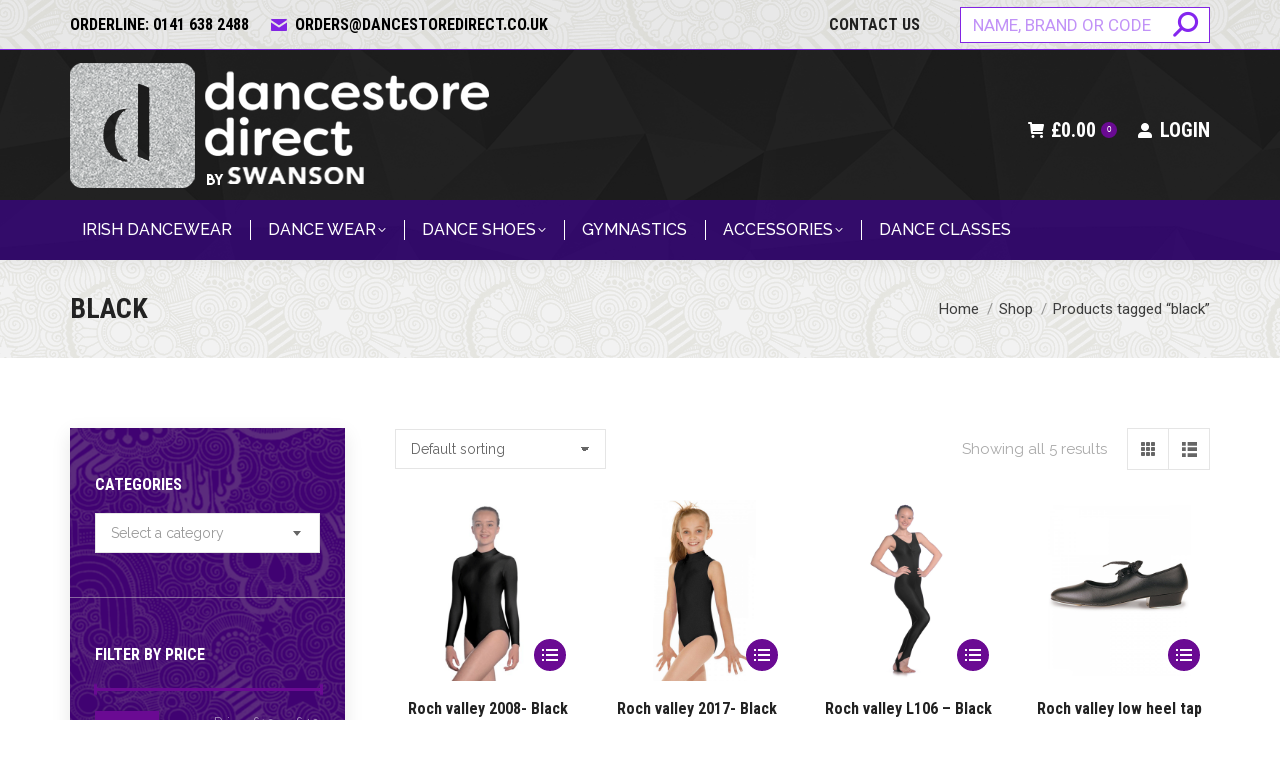

--- FILE ---
content_type: text/html; charset=UTF-8
request_url: https://www.dancestoredirect.co.uk/product-tag/black/
body_size: 21177
content:
<!DOCTYPE html>
<!--[if !(IE 6) | !(IE 7) | !(IE 8)  ]><!-->
<html lang="en-US" class="no-js">
<!--<![endif]-->
<head>
	<meta charset="UTF-8" />
				<meta name="viewport" content="width=device-width, initial-scale=1, maximum-scale=1, user-scalable=0"/>
			<meta name="theme-color" content="#6a0a93"/>	<link rel="profile" href="https://gmpg.org/xfn/11" />
	<title>%%term_title% %pagesepsitename%%</title>
<meta name='robots' content='max-image-preview:large' />

<!-- This site is optimized with the Yoast SEO plugin v12.6.2 - https://yoast.com/wordpress/plugins/seo/ -->
<meta name="robots" content="noindex,follow"/>
<meta property="og:locale" content="en_US" />
<meta property="og:type" content="object" />
<meta property="og:title" content="%%term_title% %pagesepsitename%%" />
<meta property="og:url" content="https://www.dancestoredirect.co.uk/product-tag/black/" />
<meta property="og:site_name" content="Dance Store Direct | By Swanson" />
<meta name="twitter:card" content="summary_large_image" />
<meta name="twitter:title" content="%%term_title% %pagesepsitename%%" />
<script type='application/ld+json' class='yoast-schema-graph yoast-schema-graph--main'>{"@context":"https://schema.org","@graph":[{"@type":"WebSite","@id":"https://www.dancestoredirect.co.uk/#website","url":"https://www.dancestoredirect.co.uk/","name":"Dance Store Direct | By Swanson","description":"Dance Wear | Dance Shoes | Gymnastics | Uniforms","potentialAction":{"@type":"SearchAction","target":"https://www.dancestoredirect.co.uk/?s={search_term_string}","query-input":"required name=search_term_string"}},{"@type":"CollectionPage","@id":"https://www.dancestoredirect.co.uk/product-tag/black/#webpage","url":"https://www.dancestoredirect.co.uk/product-tag/black/","inLanguage":"en-US","name":"%%term_title% %pagesepsitename%%","isPartOf":{"@id":"https://www.dancestoredirect.co.uk/#website"}}]}</script>
<!-- / Yoast SEO plugin. -->

<link rel='dns-prefetch' href='//maps.googleapis.com' />
<link rel='dns-prefetch' href='//fonts.googleapis.com' />
<link rel="alternate" type="application/rss+xml" title="Dance Store Direct | By Swanson &raquo; Feed" href="https://www.dancestoredirect.co.uk/feed/" />
<link rel="alternate" type="application/rss+xml" title="Dance Store Direct | By Swanson &raquo; Comments Feed" href="https://www.dancestoredirect.co.uk/comments/feed/" />
<link rel="alternate" type="application/rss+xml" title="Dance Store Direct | By Swanson &raquo; black Tag Feed" href="https://www.dancestoredirect.co.uk/product-tag/black/feed/" />
<style id='wp-img-auto-sizes-contain-inline-css'>
img:is([sizes=auto i],[sizes^="auto," i]){contain-intrinsic-size:3000px 1500px}
/*# sourceURL=wp-img-auto-sizes-contain-inline-css */
</style>
<style id='wp-emoji-styles-inline-css'>

	img.wp-smiley, img.emoji {
		display: inline !important;
		border: none !important;
		box-shadow: none !important;
		height: 1em !important;
		width: 1em !important;
		margin: 0 0.07em !important;
		vertical-align: -0.1em !important;
		background: none !important;
		padding: 0 !important;
	}
/*# sourceURL=wp-emoji-styles-inline-css */
</style>
<style id='wp-block-library-inline-css'>
:root{--wp-block-synced-color:#7a00df;--wp-block-synced-color--rgb:122,0,223;--wp-bound-block-color:var(--wp-block-synced-color);--wp-editor-canvas-background:#ddd;--wp-admin-theme-color:#007cba;--wp-admin-theme-color--rgb:0,124,186;--wp-admin-theme-color-darker-10:#006ba1;--wp-admin-theme-color-darker-10--rgb:0,107,160.5;--wp-admin-theme-color-darker-20:#005a87;--wp-admin-theme-color-darker-20--rgb:0,90,135;--wp-admin-border-width-focus:2px}@media (min-resolution:192dpi){:root{--wp-admin-border-width-focus:1.5px}}.wp-element-button{cursor:pointer}:root .has-very-light-gray-background-color{background-color:#eee}:root .has-very-dark-gray-background-color{background-color:#313131}:root .has-very-light-gray-color{color:#eee}:root .has-very-dark-gray-color{color:#313131}:root .has-vivid-green-cyan-to-vivid-cyan-blue-gradient-background{background:linear-gradient(135deg,#00d084,#0693e3)}:root .has-purple-crush-gradient-background{background:linear-gradient(135deg,#34e2e4,#4721fb 50%,#ab1dfe)}:root .has-hazy-dawn-gradient-background{background:linear-gradient(135deg,#faaca8,#dad0ec)}:root .has-subdued-olive-gradient-background{background:linear-gradient(135deg,#fafae1,#67a671)}:root .has-atomic-cream-gradient-background{background:linear-gradient(135deg,#fdd79a,#004a59)}:root .has-nightshade-gradient-background{background:linear-gradient(135deg,#330968,#31cdcf)}:root .has-midnight-gradient-background{background:linear-gradient(135deg,#020381,#2874fc)}:root{--wp--preset--font-size--normal:16px;--wp--preset--font-size--huge:42px}.has-regular-font-size{font-size:1em}.has-larger-font-size{font-size:2.625em}.has-normal-font-size{font-size:var(--wp--preset--font-size--normal)}.has-huge-font-size{font-size:var(--wp--preset--font-size--huge)}.has-text-align-center{text-align:center}.has-text-align-left{text-align:left}.has-text-align-right{text-align:right}.has-fit-text{white-space:nowrap!important}#end-resizable-editor-section{display:none}.aligncenter{clear:both}.items-justified-left{justify-content:flex-start}.items-justified-center{justify-content:center}.items-justified-right{justify-content:flex-end}.items-justified-space-between{justify-content:space-between}.screen-reader-text{border:0;clip-path:inset(50%);height:1px;margin:-1px;overflow:hidden;padding:0;position:absolute;width:1px;word-wrap:normal!important}.screen-reader-text:focus{background-color:#ddd;clip-path:none;color:#444;display:block;font-size:1em;height:auto;left:5px;line-height:normal;padding:15px 23px 14px;text-decoration:none;top:5px;width:auto;z-index:100000}html :where(.has-border-color){border-style:solid}html :where([style*=border-top-color]){border-top-style:solid}html :where([style*=border-right-color]){border-right-style:solid}html :where([style*=border-bottom-color]){border-bottom-style:solid}html :where([style*=border-left-color]){border-left-style:solid}html :where([style*=border-width]){border-style:solid}html :where([style*=border-top-width]){border-top-style:solid}html :where([style*=border-right-width]){border-right-style:solid}html :where([style*=border-bottom-width]){border-bottom-style:solid}html :where([style*=border-left-width]){border-left-style:solid}html :where(img[class*=wp-image-]){height:auto;max-width:100%}:where(figure){margin:0 0 1em}html :where(.is-position-sticky){--wp-admin--admin-bar--position-offset:var(--wp-admin--admin-bar--height,0px)}@media screen and (max-width:600px){html :where(.is-position-sticky){--wp-admin--admin-bar--position-offset:0px}}

/*# sourceURL=wp-block-library-inline-css */
</style><link rel='stylesheet' id='wc-blocks-style-css' href='https://www.dancestoredirect.co.uk/wp-content/plugins/woocommerce/assets/client/blocks/wc-blocks.css?ver=wc-10.4.2' media='all' />
<style id='global-styles-inline-css'>
:root{--wp--preset--aspect-ratio--square: 1;--wp--preset--aspect-ratio--4-3: 4/3;--wp--preset--aspect-ratio--3-4: 3/4;--wp--preset--aspect-ratio--3-2: 3/2;--wp--preset--aspect-ratio--2-3: 2/3;--wp--preset--aspect-ratio--16-9: 16/9;--wp--preset--aspect-ratio--9-16: 9/16;--wp--preset--color--black: #000000;--wp--preset--color--cyan-bluish-gray: #abb8c3;--wp--preset--color--white: #FFF;--wp--preset--color--pale-pink: #f78da7;--wp--preset--color--vivid-red: #cf2e2e;--wp--preset--color--luminous-vivid-orange: #ff6900;--wp--preset--color--luminous-vivid-amber: #fcb900;--wp--preset--color--light-green-cyan: #7bdcb5;--wp--preset--color--vivid-green-cyan: #00d084;--wp--preset--color--pale-cyan-blue: #8ed1fc;--wp--preset--color--vivid-cyan-blue: #0693e3;--wp--preset--color--vivid-purple: #9b51e0;--wp--preset--color--accent: #6a0a93;--wp--preset--color--dark-gray: #111;--wp--preset--color--light-gray: #767676;--wp--preset--gradient--vivid-cyan-blue-to-vivid-purple: linear-gradient(135deg,rgb(6,147,227) 0%,rgb(155,81,224) 100%);--wp--preset--gradient--light-green-cyan-to-vivid-green-cyan: linear-gradient(135deg,rgb(122,220,180) 0%,rgb(0,208,130) 100%);--wp--preset--gradient--luminous-vivid-amber-to-luminous-vivid-orange: linear-gradient(135deg,rgb(252,185,0) 0%,rgb(255,105,0) 100%);--wp--preset--gradient--luminous-vivid-orange-to-vivid-red: linear-gradient(135deg,rgb(255,105,0) 0%,rgb(207,46,46) 100%);--wp--preset--gradient--very-light-gray-to-cyan-bluish-gray: linear-gradient(135deg,rgb(238,238,238) 0%,rgb(169,184,195) 100%);--wp--preset--gradient--cool-to-warm-spectrum: linear-gradient(135deg,rgb(74,234,220) 0%,rgb(151,120,209) 20%,rgb(207,42,186) 40%,rgb(238,44,130) 60%,rgb(251,105,98) 80%,rgb(254,248,76) 100%);--wp--preset--gradient--blush-light-purple: linear-gradient(135deg,rgb(255,206,236) 0%,rgb(152,150,240) 100%);--wp--preset--gradient--blush-bordeaux: linear-gradient(135deg,rgb(254,205,165) 0%,rgb(254,45,45) 50%,rgb(107,0,62) 100%);--wp--preset--gradient--luminous-dusk: linear-gradient(135deg,rgb(255,203,112) 0%,rgb(199,81,192) 50%,rgb(65,88,208) 100%);--wp--preset--gradient--pale-ocean: linear-gradient(135deg,rgb(255,245,203) 0%,rgb(182,227,212) 50%,rgb(51,167,181) 100%);--wp--preset--gradient--electric-grass: linear-gradient(135deg,rgb(202,248,128) 0%,rgb(113,206,126) 100%);--wp--preset--gradient--midnight: linear-gradient(135deg,rgb(2,3,129) 0%,rgb(40,116,252) 100%);--wp--preset--font-size--small: 13px;--wp--preset--font-size--medium: 20px;--wp--preset--font-size--large: 36px;--wp--preset--font-size--x-large: 42px;--wp--preset--spacing--20: 0.44rem;--wp--preset--spacing--30: 0.67rem;--wp--preset--spacing--40: 1rem;--wp--preset--spacing--50: 1.5rem;--wp--preset--spacing--60: 2.25rem;--wp--preset--spacing--70: 3.38rem;--wp--preset--spacing--80: 5.06rem;--wp--preset--shadow--natural: 6px 6px 9px rgba(0, 0, 0, 0.2);--wp--preset--shadow--deep: 12px 12px 50px rgba(0, 0, 0, 0.4);--wp--preset--shadow--sharp: 6px 6px 0px rgba(0, 0, 0, 0.2);--wp--preset--shadow--outlined: 6px 6px 0px -3px rgb(255, 255, 255), 6px 6px rgb(0, 0, 0);--wp--preset--shadow--crisp: 6px 6px 0px rgb(0, 0, 0);}:where(.is-layout-flex){gap: 0.5em;}:where(.is-layout-grid){gap: 0.5em;}body .is-layout-flex{display: flex;}.is-layout-flex{flex-wrap: wrap;align-items: center;}.is-layout-flex > :is(*, div){margin: 0;}body .is-layout-grid{display: grid;}.is-layout-grid > :is(*, div){margin: 0;}:where(.wp-block-columns.is-layout-flex){gap: 2em;}:where(.wp-block-columns.is-layout-grid){gap: 2em;}:where(.wp-block-post-template.is-layout-flex){gap: 1.25em;}:where(.wp-block-post-template.is-layout-grid){gap: 1.25em;}.has-black-color{color: var(--wp--preset--color--black) !important;}.has-cyan-bluish-gray-color{color: var(--wp--preset--color--cyan-bluish-gray) !important;}.has-white-color{color: var(--wp--preset--color--white) !important;}.has-pale-pink-color{color: var(--wp--preset--color--pale-pink) !important;}.has-vivid-red-color{color: var(--wp--preset--color--vivid-red) !important;}.has-luminous-vivid-orange-color{color: var(--wp--preset--color--luminous-vivid-orange) !important;}.has-luminous-vivid-amber-color{color: var(--wp--preset--color--luminous-vivid-amber) !important;}.has-light-green-cyan-color{color: var(--wp--preset--color--light-green-cyan) !important;}.has-vivid-green-cyan-color{color: var(--wp--preset--color--vivid-green-cyan) !important;}.has-pale-cyan-blue-color{color: var(--wp--preset--color--pale-cyan-blue) !important;}.has-vivid-cyan-blue-color{color: var(--wp--preset--color--vivid-cyan-blue) !important;}.has-vivid-purple-color{color: var(--wp--preset--color--vivid-purple) !important;}.has-black-background-color{background-color: var(--wp--preset--color--black) !important;}.has-cyan-bluish-gray-background-color{background-color: var(--wp--preset--color--cyan-bluish-gray) !important;}.has-white-background-color{background-color: var(--wp--preset--color--white) !important;}.has-pale-pink-background-color{background-color: var(--wp--preset--color--pale-pink) !important;}.has-vivid-red-background-color{background-color: var(--wp--preset--color--vivid-red) !important;}.has-luminous-vivid-orange-background-color{background-color: var(--wp--preset--color--luminous-vivid-orange) !important;}.has-luminous-vivid-amber-background-color{background-color: var(--wp--preset--color--luminous-vivid-amber) !important;}.has-light-green-cyan-background-color{background-color: var(--wp--preset--color--light-green-cyan) !important;}.has-vivid-green-cyan-background-color{background-color: var(--wp--preset--color--vivid-green-cyan) !important;}.has-pale-cyan-blue-background-color{background-color: var(--wp--preset--color--pale-cyan-blue) !important;}.has-vivid-cyan-blue-background-color{background-color: var(--wp--preset--color--vivid-cyan-blue) !important;}.has-vivid-purple-background-color{background-color: var(--wp--preset--color--vivid-purple) !important;}.has-black-border-color{border-color: var(--wp--preset--color--black) !important;}.has-cyan-bluish-gray-border-color{border-color: var(--wp--preset--color--cyan-bluish-gray) !important;}.has-white-border-color{border-color: var(--wp--preset--color--white) !important;}.has-pale-pink-border-color{border-color: var(--wp--preset--color--pale-pink) !important;}.has-vivid-red-border-color{border-color: var(--wp--preset--color--vivid-red) !important;}.has-luminous-vivid-orange-border-color{border-color: var(--wp--preset--color--luminous-vivid-orange) !important;}.has-luminous-vivid-amber-border-color{border-color: var(--wp--preset--color--luminous-vivid-amber) !important;}.has-light-green-cyan-border-color{border-color: var(--wp--preset--color--light-green-cyan) !important;}.has-vivid-green-cyan-border-color{border-color: var(--wp--preset--color--vivid-green-cyan) !important;}.has-pale-cyan-blue-border-color{border-color: var(--wp--preset--color--pale-cyan-blue) !important;}.has-vivid-cyan-blue-border-color{border-color: var(--wp--preset--color--vivid-cyan-blue) !important;}.has-vivid-purple-border-color{border-color: var(--wp--preset--color--vivid-purple) !important;}.has-vivid-cyan-blue-to-vivid-purple-gradient-background{background: var(--wp--preset--gradient--vivid-cyan-blue-to-vivid-purple) !important;}.has-light-green-cyan-to-vivid-green-cyan-gradient-background{background: var(--wp--preset--gradient--light-green-cyan-to-vivid-green-cyan) !important;}.has-luminous-vivid-amber-to-luminous-vivid-orange-gradient-background{background: var(--wp--preset--gradient--luminous-vivid-amber-to-luminous-vivid-orange) !important;}.has-luminous-vivid-orange-to-vivid-red-gradient-background{background: var(--wp--preset--gradient--luminous-vivid-orange-to-vivid-red) !important;}.has-very-light-gray-to-cyan-bluish-gray-gradient-background{background: var(--wp--preset--gradient--very-light-gray-to-cyan-bluish-gray) !important;}.has-cool-to-warm-spectrum-gradient-background{background: var(--wp--preset--gradient--cool-to-warm-spectrum) !important;}.has-blush-light-purple-gradient-background{background: var(--wp--preset--gradient--blush-light-purple) !important;}.has-blush-bordeaux-gradient-background{background: var(--wp--preset--gradient--blush-bordeaux) !important;}.has-luminous-dusk-gradient-background{background: var(--wp--preset--gradient--luminous-dusk) !important;}.has-pale-ocean-gradient-background{background: var(--wp--preset--gradient--pale-ocean) !important;}.has-electric-grass-gradient-background{background: var(--wp--preset--gradient--electric-grass) !important;}.has-midnight-gradient-background{background: var(--wp--preset--gradient--midnight) !important;}.has-small-font-size{font-size: var(--wp--preset--font-size--small) !important;}.has-medium-font-size{font-size: var(--wp--preset--font-size--medium) !important;}.has-large-font-size{font-size: var(--wp--preset--font-size--large) !important;}.has-x-large-font-size{font-size: var(--wp--preset--font-size--x-large) !important;}
/*# sourceURL=global-styles-inline-css */
</style>

<style id='classic-theme-styles-inline-css'>
/*! This file is auto-generated */
.wp-block-button__link{color:#fff;background-color:#32373c;border-radius:9999px;box-shadow:none;text-decoration:none;padding:calc(.667em + 2px) calc(1.333em + 2px);font-size:1.125em}.wp-block-file__button{background:#32373c;color:#fff;text-decoration:none}
/*# sourceURL=/wp-includes/css/classic-themes.min.css */
</style>
<link rel='stylesheet' id='stripe-handler-ng-style-css' href='https://www.dancestoredirect.co.uk/wp-content/plugins/stripe-payments/public/assets/css/public.css?ver=2.0.96' media='all' />
<style id='woocommerce-inline-inline-css'>
.woocommerce form .form-row .required { visibility: visible; }
/*# sourceURL=woocommerce-inline-inline-css */
</style>
<link rel='stylesheet' id='the7-font-css' href='https://www.dancestoredirect.co.uk/wp-content/themes/dt-the7/fonts/icomoon-the7-font/icomoon-the7-font.min.css?ver=14.0.1' media='all' />
<link rel='stylesheet' id='the7-awesome-fonts-css' href='https://www.dancestoredirect.co.uk/wp-content/themes/dt-the7/fonts/FontAwesome/css/all.min.css?ver=14.0.1' media='all' />
<link rel='stylesheet' id='the7-awesome-fonts-back-css' href='https://www.dancestoredirect.co.uk/wp-content/themes/dt-the7/fonts/FontAwesome/back-compat.min.css?ver=14.0.1' media='all' />
<link rel='stylesheet' id='the7-icomoon-font-awesome-14x14-css' href='https://www.dancestoredirect.co.uk/wp-content/uploads/smile_fonts/icomoon-font-awesome-14x14/icomoon-font-awesome-14x14.css?ver=6.9' media='all' />
<link rel='stylesheet' id='dt-web-fonts-css' href='https://fonts.googleapis.com/css?family=Raleway:400,500,600,700%7CRoboto+Condensed:400,600,700%7CRoboto:400,500,600,700' media='all' />
<link rel='stylesheet' id='dt-main-css' href='https://www.dancestoredirect.co.uk/wp-content/themes/dt-the7/css/main.min.css?ver=14.0.1' media='all' />
<style id='dt-main-inline-css'>
body #load {
  display: block;
  height: 100%;
  overflow: hidden;
  position: fixed;
  width: 100%;
  z-index: 9901;
  opacity: 1;
  visibility: visible;
  transition: all .35s ease-out;
}
.load-wrap {
  width: 100%;
  height: 100%;
  background-position: center center;
  background-repeat: no-repeat;
  text-align: center;
  display: -ms-flexbox;
  display: -ms-flex;
  display: flex;
  -ms-align-items: center;
  -ms-flex-align: center;
  align-items: center;
  -ms-flex-flow: column wrap;
  flex-flow: column wrap;
  -ms-flex-pack: center;
  -ms-justify-content: center;
  justify-content: center;
}
.load-wrap > svg {
  position: absolute;
  top: 50%;
  left: 50%;
  transform: translate(-50%,-50%);
}
#load {
  background: var(--the7-elementor-beautiful-loading-bg,#ffffff);
  --the7-beautiful-spinner-color2: var(--the7-beautiful-spinner-color,#8224e3);
}

/*# sourceURL=dt-main-inline-css */
</style>
<link rel='stylesheet' id='the7-custom-scrollbar-css' href='https://www.dancestoredirect.co.uk/wp-content/themes/dt-the7/lib/custom-scrollbar/custom-scrollbar.min.css?ver=14.0.1' media='all' />
<link rel='stylesheet' id='the7-wpbakery-css' href='https://www.dancestoredirect.co.uk/wp-content/themes/dt-the7/css/wpbakery.min.css?ver=14.0.1' media='all' />
<link rel='stylesheet' id='the7-css-vars-css' href='https://www.dancestoredirect.co.uk/wp-content/uploads/the7-css/css-vars.css?ver=a9abdb9c0ac3' media='all' />
<link rel='stylesheet' id='dt-custom-css' href='https://www.dancestoredirect.co.uk/wp-content/uploads/the7-css/custom.css?ver=a9abdb9c0ac3' media='all' />
<link rel='stylesheet' id='wc-dt-custom-css' href='https://www.dancestoredirect.co.uk/wp-content/uploads/the7-css/compatibility/wc-dt-custom.css?ver=a9abdb9c0ac3' media='all' />
<link rel='stylesheet' id='dt-media-css' href='https://www.dancestoredirect.co.uk/wp-content/uploads/the7-css/media.css?ver=a9abdb9c0ac3' media='all' />
<link rel='stylesheet' id='the7-mega-menu-css' href='https://www.dancestoredirect.co.uk/wp-content/uploads/the7-css/mega-menu.css?ver=a9abdb9c0ac3' media='all' />
<link rel='stylesheet' id='style-css' href='https://www.dancestoredirect.co.uk/wp-content/themes/dt-the7/style.css?ver=14.0.1' media='all' />
<link rel='stylesheet' id='ultimate-vc-addons-style-min-css' href='https://www.dancestoredirect.co.uk/wp-content/plugins/Ultimate_VC_Addons/assets/min-css/ultimate.min.css?ver=3.21.2' media='all' />
<link rel='stylesheet' id='ultimate-vc-addons-icons-css' href='https://www.dancestoredirect.co.uk/wp-content/plugins/Ultimate_VC_Addons/assets/css/icons.css?ver=3.21.2' media='all' />
<link rel='stylesheet' id='ultimate-vc-addons-vidcons-css' href='https://www.dancestoredirect.co.uk/wp-content/plugins/Ultimate_VC_Addons/assets/fonts/vidcons.css?ver=3.21.2' media='all' />
<link rel='stylesheet' id='ultimate-vc-addons-selected-google-fonts-style-css' href='https://fonts.googleapis.com/css?family=Roboto+Condensed:normal,700|Roboto:normal,700&#038;subset=latin-ext,cyrillic-ext,cyrillic,greek-ext,greek,latin,vietnamese' media='all' />
<script src="https://www.dancestoredirect.co.uk/wp-includes/js/jquery/jquery.min.js?ver=3.7.1" id="jquery-core-js"></script>
<script src="https://www.dancestoredirect.co.uk/wp-includes/js/jquery/jquery-migrate.min.js?ver=3.4.1" id="jquery-migrate-js"></script>
<script src="https://www.dancestoredirect.co.uk/wp-content/plugins/woocommerce/assets/js/jquery-blockui/jquery.blockUI.min.js?ver=2.7.0-wc.10.4.2" id="wc-jquery-blockui-js" data-wp-strategy="defer"></script>
<script id="wc-add-to-cart-js-extra">
var wc_add_to_cart_params = {"ajax_url":"/wp-admin/admin-ajax.php","wc_ajax_url":"/?wc-ajax=%%endpoint%%","i18n_view_cart":"View cart","cart_url":"https://www.dancestoredirect.co.uk/cart/","is_cart":"","cart_redirect_after_add":"no"};
//# sourceURL=wc-add-to-cart-js-extra
</script>
<script src="https://www.dancestoredirect.co.uk/wp-content/plugins/woocommerce/assets/js/frontend/add-to-cart.min.js?ver=10.4.2" id="wc-add-to-cart-js" data-wp-strategy="defer"></script>
<script src="https://www.dancestoredirect.co.uk/wp-content/plugins/woocommerce/assets/js/js-cookie/js.cookie.min.js?ver=2.1.4-wc.10.4.2" id="wc-js-cookie-js" defer data-wp-strategy="defer"></script>
<script id="woocommerce-js-extra">
var woocommerce_params = {"ajax_url":"/wp-admin/admin-ajax.php","wc_ajax_url":"/?wc-ajax=%%endpoint%%","i18n_password_show":"Show password","i18n_password_hide":"Hide password"};
//# sourceURL=woocommerce-js-extra
</script>
<script src="https://www.dancestoredirect.co.uk/wp-content/plugins/woocommerce/assets/js/frontend/woocommerce.min.js?ver=10.4.2" id="woocommerce-js" defer data-wp-strategy="defer"></script>
<script src="https://www.dancestoredirect.co.uk/wp-content/plugins/js_composer/assets/js/vendors/woocommerce-add-to-cart.js?ver=8.7.2" id="vc_woocommerce-add-to-cart-js-js"></script>
<script id="dt-above-fold-js-extra">
var dtLocal = {"themeUrl":"https://www.dancestoredirect.co.uk/wp-content/themes/dt-the7","passText":"To view this protected post, enter the password below:","moreButtonText":{"loading":"Loading...","loadMore":"Load more"},"postID":"1741","ajaxurl":"https://www.dancestoredirect.co.uk/wp-admin/admin-ajax.php","REST":{"baseUrl":"https://www.dancestoredirect.co.uk/wp-json/the7/v1","endpoints":{"sendMail":"/send-mail"}},"contactMessages":{"required":"One or more fields have an error. Please check and try again.","terms":"Please accept the privacy policy.","fillTheCaptchaError":"Please, fill the captcha."},"captchaSiteKey":"","ajaxNonce":"0b8c5dc520","pageData":{"type":"archive","template":null,"layout":"masonry"},"themeSettings":{"smoothScroll":"off","lazyLoading":false,"desktopHeader":{"height":210},"ToggleCaptionEnabled":"disabled","ToggleCaption":"Navigation","floatingHeader":{"showAfter":240,"showMenu":true,"height":60,"logo":{"showLogo":true,"html":"","url":"https://www.dancestoredirect.co.uk/"}},"topLine":{"floatingTopLine":{"logo":{"showLogo":false,"html":""}}},"mobileHeader":{"firstSwitchPoint":1050,"secondSwitchPoint":778,"firstSwitchPointHeight":60,"secondSwitchPointHeight":60,"mobileToggleCaptionEnabled":"disabled","mobileToggleCaption":"Menu"},"stickyMobileHeaderFirstSwitch":{"logo":{"html":"\u003Cimg class=\" preload-me\" src=\"https://www.dancestoredirect.co.uk/wp-content/uploads/2019/06/dd-glitter-logo-white.png\" srcset=\"https://www.dancestoredirect.co.uk/wp-content/uploads/2019/06/dd-glitter-logo-white.png 1579w\" width=\"1579\" height=\"461\"   sizes=\"1579px\" alt=\"Dance Store Direct | By Swanson\" /\u003E"}},"stickyMobileHeaderSecondSwitch":{"logo":{"html":"\u003Cimg class=\" preload-me\" src=\"https://www.dancestoredirect.co.uk/wp-content/uploads/2019/06/dd-glitter-logo-white.png\" srcset=\"https://www.dancestoredirect.co.uk/wp-content/uploads/2019/06/dd-glitter-logo-white.png 1579w\" width=\"1579\" height=\"461\"   sizes=\"1579px\" alt=\"Dance Store Direct | By Swanson\" /\u003E"}},"sidebar":{"switchPoint":990},"boxedWidth":"1280px"},"VCMobileScreenWidth":"768","wcCartFragmentHash":"9fdce5912996391598e95739c14f1af7"};
var dtShare = {"shareButtonText":{"facebook":"Share on Facebook","twitter":"Share on X","pinterest":"Pin it","linkedin":"Share on Linkedin","whatsapp":"Share on Whatsapp"},"overlayOpacity":"55"};
//# sourceURL=dt-above-fold-js-extra
</script>
<script src="https://www.dancestoredirect.co.uk/wp-content/themes/dt-the7/js/above-the-fold.min.js?ver=14.0.1" id="dt-above-fold-js"></script>
<script src="https://www.dancestoredirect.co.uk/wp-content/themes/dt-the7/js/compatibility/woocommerce/woocommerce.min.js?ver=14.0.1" id="dt-woocommerce-js"></script>
<script src="https://www.dancestoredirect.co.uk/wp-content/plugins/Ultimate_VC_Addons/assets/min-js/modernizr-custom.min.js?ver=3.21.2" id="ultimate-vc-addons-modernizr-js"></script>
<script src="https://www.dancestoredirect.co.uk/wp-content/plugins/Ultimate_VC_Addons/assets/min-js/jquery-ui.min.js?ver=3.21.2" id="jquery_ui-js"></script>
<script src="https://maps.googleapis.com/maps/api/js" id="ultimate-vc-addons-googleapis-js"></script>
<script src="https://www.dancestoredirect.co.uk/wp-includes/js/jquery/ui/core.min.js?ver=1.13.3" id="jquery-ui-core-js"></script>
<script src="https://www.dancestoredirect.co.uk/wp-includes/js/jquery/ui/mouse.min.js?ver=1.13.3" id="jquery-ui-mouse-js"></script>
<script src="https://www.dancestoredirect.co.uk/wp-includes/js/jquery/ui/slider.min.js?ver=1.13.3" id="jquery-ui-slider-js"></script>
<script src="https://www.dancestoredirect.co.uk/wp-content/plugins/Ultimate_VC_Addons/assets/min-js/jquery-ui-labeledslider.min.js?ver=3.21.2" id="ultimate-vc-addons_range_tick-js"></script>
<script src="https://www.dancestoredirect.co.uk/wp-content/plugins/Ultimate_VC_Addons/assets/min-js/ultimate.min.js?ver=3.21.2" id="ultimate-vc-addons-script-js"></script>
<script src="https://www.dancestoredirect.co.uk/wp-content/plugins/Ultimate_VC_Addons/assets/min-js/modal-all.min.js?ver=3.21.2" id="ultimate-vc-addons-modal-all-js"></script>
<script src="https://www.dancestoredirect.co.uk/wp-content/plugins/Ultimate_VC_Addons/assets/min-js/jparallax.min.js?ver=3.21.2" id="ultimate-vc-addons-jquery.shake-js"></script>
<script src="https://www.dancestoredirect.co.uk/wp-content/plugins/Ultimate_VC_Addons/assets/min-js/vhparallax.min.js?ver=3.21.2" id="ultimate-vc-addons-jquery.vhparallax-js"></script>
<script src="https://www.dancestoredirect.co.uk/wp-content/plugins/Ultimate_VC_Addons/assets/min-js/ultimate_bg.min.js?ver=3.21.2" id="ultimate-vc-addons-row-bg-js"></script>
<script src="https://www.dancestoredirect.co.uk/wp-content/plugins/Ultimate_VC_Addons/assets/min-js/mb-YTPlayer.min.js?ver=3.21.2" id="ultimate-vc-addons-jquery.ytplayer-js"></script>
<script></script><link rel="https://api.w.org/" href="https://www.dancestoredirect.co.uk/wp-json/" /><link rel="alternate" title="JSON" type="application/json" href="https://www.dancestoredirect.co.uk/wp-json/wp/v2/product_tag/102" /><link rel="EditURI" type="application/rsd+xml" title="RSD" href="https://www.dancestoredirect.co.uk/xmlrpc.php?rsd" />
<meta name="generator" content="WordPress 6.9" />
<meta name="generator" content="WooCommerce 10.4.2" />
	<noscript><style>.woocommerce-product-gallery{ opacity: 1 !important; }</style></noscript>
	<meta name="generator" content="Powered by WPBakery Page Builder - drag and drop page builder for WordPress."/>
<meta name="generator" content="Powered by Slider Revolution 6.7.38 - responsive, Mobile-Friendly Slider Plugin for WordPress with comfortable drag and drop interface." />
<script type="text/javascript" id="the7-loader-script">
document.addEventListener("DOMContentLoaded", function(event) {
	var load = document.getElementById("load");
	if(!load.classList.contains('loader-removed')){
		var removeLoading = setTimeout(function() {
			load.className += " loader-removed";
		}, 300);
	}
});
</script>
		<script>function setREVStartSize(e){
			//window.requestAnimationFrame(function() {
				window.RSIW = window.RSIW===undefined ? window.innerWidth : window.RSIW;
				window.RSIH = window.RSIH===undefined ? window.innerHeight : window.RSIH;
				try {
					var pw = document.getElementById(e.c).parentNode.offsetWidth,
						newh;
					pw = pw===0 || isNaN(pw) || (e.l=="fullwidth" || e.layout=="fullwidth") ? window.RSIW : pw;
					e.tabw = e.tabw===undefined ? 0 : parseInt(e.tabw);
					e.thumbw = e.thumbw===undefined ? 0 : parseInt(e.thumbw);
					e.tabh = e.tabh===undefined ? 0 : parseInt(e.tabh);
					e.thumbh = e.thumbh===undefined ? 0 : parseInt(e.thumbh);
					e.tabhide = e.tabhide===undefined ? 0 : parseInt(e.tabhide);
					e.thumbhide = e.thumbhide===undefined ? 0 : parseInt(e.thumbhide);
					e.mh = e.mh===undefined || e.mh=="" || e.mh==="auto" ? 0 : parseInt(e.mh,0);
					if(e.layout==="fullscreen" || e.l==="fullscreen")
						newh = Math.max(e.mh,window.RSIH);
					else{
						e.gw = Array.isArray(e.gw) ? e.gw : [e.gw];
						for (var i in e.rl) if (e.gw[i]===undefined || e.gw[i]===0) e.gw[i] = e.gw[i-1];
						e.gh = e.el===undefined || e.el==="" || (Array.isArray(e.el) && e.el.length==0)? e.gh : e.el;
						e.gh = Array.isArray(e.gh) ? e.gh : [e.gh];
						for (var i in e.rl) if (e.gh[i]===undefined || e.gh[i]===0) e.gh[i] = e.gh[i-1];
											
						var nl = new Array(e.rl.length),
							ix = 0,
							sl;
						e.tabw = e.tabhide>=pw ? 0 : e.tabw;
						e.thumbw = e.thumbhide>=pw ? 0 : e.thumbw;
						e.tabh = e.tabhide>=pw ? 0 : e.tabh;
						e.thumbh = e.thumbhide>=pw ? 0 : e.thumbh;
						for (var i in e.rl) nl[i] = e.rl[i]<window.RSIW ? 0 : e.rl[i];
						sl = nl[0];
						for (var i in nl) if (sl>nl[i] && nl[i]>0) { sl = nl[i]; ix=i;}
						var m = pw>(e.gw[ix]+e.tabw+e.thumbw) ? 1 : (pw-(e.tabw+e.thumbw)) / (e.gw[ix]);
						newh =  (e.gh[ix] * m) + (e.tabh + e.thumbh);
					}
					var el = document.getElementById(e.c);
					if (el!==null && el) el.style.height = newh+"px";
					el = document.getElementById(e.c+"_wrapper");
					if (el!==null && el) {
						el.style.height = newh+"px";
						el.style.display = "block";
					}
				} catch(e){
					console.log("Failure at Presize of Slider:" + e)
				}
			//});
		  };</script>
<noscript><style> .wpb_animate_when_almost_visible { opacity: 1; }</style></noscript><style id='the7-custom-inline-css' type='text/css'>
.classic-header .branding .mini-widgets {
margin: 15px 0 0 0;
}
</style>
<link rel='stylesheet' id='wc-stripe-blocks-checkout-style-css' href='https://www.dancestoredirect.co.uk/wp-content/plugins/woocommerce-gateway-stripe/build/upe-blocks.css?ver=1e1661bb3db973deba05' media='all' />
<link rel='stylesheet' id='select2-css' href='https://www.dancestoredirect.co.uk/wp-content/plugins/woocommerce/assets/css/select2.css?ver=10.4.2' media='all' />
<link rel='stylesheet' id='rs-plugin-settings-css' href='//www.dancestoredirect.co.uk/wp-content/plugins/revslider/sr6/assets/css/rs6.css?ver=6.7.38' media='all' />
<style id='rs-plugin-settings-inline-css'>
#rs-demo-id {}
/*# sourceURL=rs-plugin-settings-inline-css */
</style>
</head>
<body id="the7-body" class="archive tax-product_tag term-black term-102 wp-embed-responsive wp-theme-dt-the7 theme-dt-the7 woocommerce woocommerce-page woocommerce-no-js layout-masonry description-under-image dt-responsive-on right-mobile-menu-close-icon ouside-menu-close-icon mobile-hamburger-close-bg-enable mobile-hamburger-close-bg-hover-enable  fade-medium-mobile-menu-close-icon fade-small-menu-close-icon srcset-enabled btn-flat custom-btn-color custom-btn-hover-color shadow-element-decoration phantom-slide phantom-shadow-decoration phantom-custom-logo-on sticky-mobile-header top-header first-switch-logo-left first-switch-menu-right second-switch-logo-left second-switch-menu-right right-mobile-menu layzr-loading-on dt-wc-sidebar-collapse popup-message-style the7-ver-14.0.1 dt-fa-compatibility wpb-js-composer js-comp-ver-8.7.2 vc_responsive">
<!-- The7 14.0.1 -->
<div id="load" class="hourglass-loader">
	<div class="load-wrap"><style type="text/css">
    .the7-spinner {
        width: 60px;
        height: 72px;
        position: relative;
    }
    .the7-spinner > div {
        animation: spinner-animation 1.2s cubic-bezier(1, 1, 1, 1) infinite;
        width: 9px;
        left: 0;
        display: inline-block;
        position: absolute;
        background-color:var(--the7-beautiful-spinner-color2);
        height: 18px;
        top: 27px;
    }
    div.the7-spinner-animate-2 {
        animation-delay: 0.2s;
        left: 13px
    }
    div.the7-spinner-animate-3 {
        animation-delay: 0.4s;
        left: 26px
    }
    div.the7-spinner-animate-4 {
        animation-delay: 0.6s;
        left: 39px
    }
    div.the7-spinner-animate-5 {
        animation-delay: 0.8s;
        left: 52px
    }
    @keyframes spinner-animation {
        0% {
            top: 27px;
            height: 18px;
        }
        20% {
            top: 9px;
            height: 54px;
        }
        50% {
            top: 27px;
            height: 18px;
        }
        100% {
            top: 27px;
            height: 18px;
        }
    }
</style>

<div class="the7-spinner">
    <div class="the7-spinner-animate-1"></div>
    <div class="the7-spinner-animate-2"></div>
    <div class="the7-spinner-animate-3"></div>
    <div class="the7-spinner-animate-4"></div>
    <div class="the7-spinner-animate-5"></div>
</div></div>
</div>
<div id="page" >
	<a class="skip-link screen-reader-text" href="#content">Skip to content</a>

<div class="masthead classic-header left bg-behind-menu widgets full-height dividers shadow-decoration shadow-mobile-header-decoration medium-mobile-menu-icon dt-parent-menu-clickable show-sub-menu-on-hover show-device-logo show-mobile-logo" >

	<div class="top-bar full-width-line top-bar-line-hide">
	<div class="top-bar-bg" ></div>
	<div class="left-widgets mini-widgets"><div class="text-area show-on-desktop hide-on-first-switch in-menu-second-switch"><p>ORDERLINE: 0141 638 2488</p>
</div><span class="mini-contacts email show-on-desktop near-logo-first-switch in-menu-second-switch"><i class="fa-fw the7-mw-icon-mail-bold"></i>orders@dancestoredirect.co.uk</span></div><div class="right-widgets mini-widgets"><a href="https://www.dancestoredirect.co.uk/contact" class="microwidget-btn mini-button header-elements-button-1 show-on-desktop near-logo-first-switch in-menu-second-switch disable-animation-bg border-off hover-border-off btn-icon-align-right" ><span>CONTACT US</span></a><div class="mini-search show-on-desktop near-logo-first-switch in-menu-second-switch animate-search-width custom-icon"><form class="searchform mini-widget-searchform" role="search" method="get" action="https://www.dancestoredirect.co.uk/">

	<div class="screen-reader-text">Search:</div>

	
		<input type="text" aria-label="Search" class="field searchform-s" name="s" value="" placeholder="Name, Brand or Code" title="Search form"/>
		<a href="" class="search-icon"  aria-label="Search"><i class="the7-mw-icon-search-bold" aria-hidden="true"></i></a>

				<input type="hidden" name="post_type" value="product">
		<input type="submit" class="assistive-text searchsubmit" value="Go!"/>
</form>
</div></div></div>

	<header class="header-bar" role="banner">

		<div class="branding">
	<div id="site-title" class="assistive-text">Dance Store Direct | By Swanson</div>
	<div id="site-description" class="assistive-text">Dance Wear | Dance Shoes | Gymnastics | Uniforms</div>
	<a class="" href="https://www.dancestoredirect.co.uk/"><img class=" preload-me" src="https://www.dancestoredirect.co.uk/wp-content/uploads/2019/11/logo_tp-1.png" srcset="https://www.dancestoredirect.co.uk/wp-content/uploads/2019/11/logo_tp-1.png 419w" width="419" height="125"   sizes="419px" alt="Dance Store Direct | By Swanson" /><img class="mobile-logo preload-me" src="https://www.dancestoredirect.co.uk/wp-content/uploads/2019/06/dd-glitter-logo-white.png" srcset="https://www.dancestoredirect.co.uk/wp-content/uploads/2019/06/dd-glitter-logo-white.png 1579w" width="1579" height="461"   sizes="1579px" alt="Dance Store Direct | By Swanson" /></a><div class="mini-widgets"></div><div class="mini-widgets"><div class="show-on-desktop near-logo-first-switch near-logo-second-switch">
<div class="wc-shopping-cart shopping-cart round-counter-style show-sub-cart" data-cart-hash="9fdce5912996391598e95739c14f1af7">

	<a class="wc-ico-cart round-counter-style show-sub-cart" href="https://www.dancestoredirect.co.uk/cart/"><i class="the7-mw-icon-cart-bold"></i><span class="woocommerce-Price-amount amount"><bdi><span class="woocommerce-Price-currencySymbol">&pound;</span>0.00</bdi></span><span class="counter">0</span></a>

	<div class="shopping-cart-wrap">
		<div class="shopping-cart-inner">
			
						<p class="buttons top-position">
				<a href="https://www.dancestoredirect.co.uk/cart/" class="button view-cart">View Cart</a><a href="https://www.dancestoredirect.co.uk/checkout/" class="button checkout">Checkout</a>			</p>

						<ul class="cart_list product_list_widget empty">
				<li>No products in the cart.</li>			</ul>
			<div class="shopping-cart-bottom" style="display: none">
				<p class="total">
					<strong>Subtotal:</strong> <span class="woocommerce-Price-amount amount"><bdi><span class="woocommerce-Price-currencySymbol">&pound;</span>0.00</bdi></span>				</p>
				<p class="buttons">
					<a href="https://www.dancestoredirect.co.uk/cart/" class="button view-cart">View Cart</a><a href="https://www.dancestoredirect.co.uk/checkout/" class="button checkout">Checkout</a>				</p>
			</div>
					</div>
	</div>

</div>
</div><div class="mini-login show-on-desktop near-logo-first-switch in-menu-second-switch"><a href="https://www.dancestoredirect.co.uk/my-account/" class="submit"><i class="the7-mw-icon-login-bold"></i>LOGIN</a></div></div></div>

		<nav class="navigation">

			<ul id="primary-menu" class="main-nav underline-decoration from-centre-line level-arrows-on outside-item-remove-margin"><li class="menu-item menu-item-type-custom menu-item-object-custom menu-item-36277 first depth-0"><a href='https://www.dancestoredirect.co.uk/category/irish-dancewear/' data-level='1'><span class="menu-item-text"><span class="menu-text">Irish Dancewear</span></span></a></li> <li class="menu-item menu-item-type-custom menu-item-object-custom menu-item-has-children menu-item-4399 has-children depth-0"><a href='https://www.dancestoredirect.co.uk/category/dance-wear-category/' data-level='1' aria-haspopup='true' aria-expanded='false'><span class="menu-item-text"><span class="menu-text">Dance Wear</span></span></a><ul class="sub-nav level-arrows-on" role="group"><li class="menu-item menu-item-type-custom menu-item-object-custom menu-item-4629 first depth-1"><a href='https://www.dancestoredirect.co.uk/category/catsuits/' class=' mega-menu-img mega-menu-img-left' data-level='2'><span class="menu-item-text"><span class="menu-text">Catsuits</span></span></a></li> <li class="menu-item menu-item-type-custom menu-item-object-custom menu-item-28679 depth-1"><a href='https://www.dancestoredirect.co.uk/shop/dance-wear-category/cardigans' data-level='2'><span class="menu-item-text"><span class="menu-text">Cardigans</span></span></a></li> <li class="menu-item menu-item-type-custom menu-item-object-custom menu-item-4630 depth-1"><a href='https://www.dancestoredirect.co.uk/category/dance-leotards/' data-level='2'><span class="menu-item-text"><span class="menu-text">Leotards</span></span></a></li> <li class="menu-item menu-item-type-custom menu-item-object-custom menu-item-4631 depth-1"><a href='https://www.dancestoredirect.co.uk/category/skirts/' data-level='2'><span class="menu-item-text"><span class="menu-text">Skirts</span></span></a></li> <li class="menu-item menu-item-type-custom menu-item-object-custom menu-item-4401 depth-1"><a href='https://www.dancestoredirect.co.uk/category/tutu/' data-level='2'><span class="menu-item-text"><span class="menu-text">TuTus</span></span></a></li> <li class="menu-item menu-item-type-custom menu-item-object-custom menu-item-4632 depth-1"><a href='https://www.dancestoredirect.co.uk/category/leggings/' data-level='2'><span class="menu-item-text"><span class="menu-text">Leggings</span></span></a></li> <li class="menu-item menu-item-type-custom menu-item-object-custom menu-item-4633 depth-1"><a href='https://www.dancestoredirect.co.uk/category/shorts/' data-level='2'><span class="menu-item-text"><span class="menu-text">Shorts</span></span></a></li> <li class="menu-item menu-item-type-custom menu-item-object-custom menu-item-4634 depth-1"><a href='https://www.dancestoredirect.co.uk/category/jazz-pants/' data-level='2'><span class="menu-item-text"><span class="menu-text">Jazz Pants</span></span></a></li> <li class="menu-item menu-item-type-custom menu-item-object-custom menu-item-4400 depth-1"><a href='https://www.dancestoredirect.co.uk/category/tights/' data-level='2'><span class="menu-item-text"><span class="menu-text">Tights</span></span></a></li> </ul></li> <li class="menu-item menu-item-type-custom menu-item-object-custom menu-item-has-children menu-item-4411 has-children depth-0"><a href='https://www.dancestoredirect.co.uk/category/product-category/shoes/' data-level='1' aria-haspopup='true' aria-expanded='false'><span class="menu-item-text"><span class="menu-text">Dance Shoes</span></span></a><ul class="sub-nav level-arrows-on" role="group"><li class="menu-item menu-item-type-custom menu-item-object-custom menu-item-4405 first depth-1"><a href='https://www.dancestoredirect.co.uk/category/product-category/shoes/ballet-shoes/' data-level='2'><span class="menu-item-text"><span class="menu-text">Ballet Shoes</span></span></a></li> <li class="menu-item menu-item-type-custom menu-item-object-custom menu-item-4599 depth-1"><a href='https://www.dancestoredirect.co.uk/category/product-category/shoes/pointe-shoes/' data-level='2'><span class="menu-item-text"><span class="menu-text">Pointe Shoes</span></span></a></li> <li class="menu-item menu-item-type-custom menu-item-object-custom menu-item-4601 depth-1"><a href='https://www.dancestoredirect.co.uk/category/product-category/shoes/character-shoes/' data-level='2'><span class="menu-item-text"><span class="menu-text">Character Shoes</span></span></a></li> <li class="menu-item menu-item-type-custom menu-item-object-custom menu-item-4406 depth-1"><a href='https://www.dancestoredirect.co.uk/category/product-category/shoes/tap-shoes/' data-level='2'><span class="menu-item-text"><span class="menu-text">Tap Shoes</span></span></a></li> <li class="menu-item menu-item-type-custom menu-item-object-custom menu-item-4407 depth-1"><a href='https://www.dancestoredirect.co.uk/category/product-category/shoes/jazz-shoes/' data-level='2'><span class="menu-item-text"><span class="menu-text">Jazz Shoes</span></span></a></li> <li class="menu-item menu-item-type-custom menu-item-object-custom menu-item-4408 depth-1"><a href='https://www.dancestoredirect.co.uk/category/product-category/shoes/highland-dancing-shoes/' data-level='2'><span class="menu-item-text"><span class="menu-text">Highland Dancing Shoes</span></span></a></li> <li class="menu-item menu-item-type-custom menu-item-object-custom menu-item-4409 depth-1"><a href='https://www.dancestoredirect.co.uk/category/product-category/shoes/irish-dancing-shoes/' data-level='2'><span class="menu-item-text"><span class="menu-text">Irish Dancing Shoes</span></span></a></li> <li class="menu-item menu-item-type-custom menu-item-object-custom menu-item-4410 depth-1"><a href='https://www.dancestoredirect.co.uk/category/product-category/shoes/dance-sneakers/' data-level='2'><span class="menu-item-text"><span class="menu-text">Dance Sneakers</span></span></a></li> </ul></li> <li class="menu-item menu-item-type-custom menu-item-object-custom menu-item-28016 depth-0"><a href='https://www.dancestoredirect.co.uk/category/product-category/gymnastics/' data-level='1'><span class="menu-item-text"><span class="menu-text">Gymnastics</span></span></a></li> <li class="menu-item menu-item-type-custom menu-item-object-custom menu-item-has-children menu-item-28018 has-children depth-0"><a href='https://www.dancestoredirect.co.uk/category/product-category/accessories/' data-level='1' aria-haspopup='true' aria-expanded='false'><span class="menu-item-text"><span class="menu-text">Accessories</span></span></a><ul class="sub-nav level-arrows-on" role="group"><li class="menu-item menu-item-type-custom menu-item-object-custom menu-item-27987 first depth-1"><a href='https://www.dancestoredirect.co.uk/category/bags/' data-level='2'><span class="menu-item-text"><span class="menu-text">Bags</span></span></a></li> <li class="menu-item menu-item-type-custom menu-item-object-custom menu-item-32341 depth-1"><a href='https://www.dancestoredirect.co.uk/category/dance-equipment/' data-level='2'><span class="menu-item-text"><span class="menu-text">Training Equipment</span></span></a></li> </ul></li> <li class="menu-item menu-item-type-post_type menu-item-object-page menu-item-32845 last depth-0"><a href='https://www.dancestoredirect.co.uk/dance-classes/' data-level='1'><span class="menu-item-text"><span class="menu-text">Dance Classes</span></span></a></li> </ul>
			
		</nav>

	</header>

</div>
<div role="navigation" aria-label="Main Menu" class="dt-mobile-header mobile-menu-show-divider">
	<div class="dt-close-mobile-menu-icon" aria-label="Close" role="button" tabindex="0"><div class="close-line-wrap"><span class="close-line"></span><span class="close-line"></span><span class="close-line"></span></div></div>	<ul id="mobile-menu" class="mobile-main-nav">
		<li class="menu-item menu-item-type-custom menu-item-object-custom menu-item-36277 first depth-0"><a href='https://www.dancestoredirect.co.uk/category/irish-dancewear/' data-level='1'><span class="menu-item-text"><span class="menu-text">Irish Dancewear</span></span></a></li> <li class="menu-item menu-item-type-custom menu-item-object-custom menu-item-has-children menu-item-4399 has-children depth-0"><a href='https://www.dancestoredirect.co.uk/category/dance-wear-category/' data-level='1' aria-haspopup='true' aria-expanded='false'><span class="menu-item-text"><span class="menu-text">Dance Wear</span></span></a><ul class="sub-nav level-arrows-on" role="group"><li class="menu-item menu-item-type-custom menu-item-object-custom menu-item-4629 first depth-1"><a href='https://www.dancestoredirect.co.uk/category/catsuits/' class=' mega-menu-img mega-menu-img-left' data-level='2'><span class="menu-item-text"><span class="menu-text">Catsuits</span></span></a></li> <li class="menu-item menu-item-type-custom menu-item-object-custom menu-item-28679 depth-1"><a href='https://www.dancestoredirect.co.uk/shop/dance-wear-category/cardigans' data-level='2'><span class="menu-item-text"><span class="menu-text">Cardigans</span></span></a></li> <li class="menu-item menu-item-type-custom menu-item-object-custom menu-item-4630 depth-1"><a href='https://www.dancestoredirect.co.uk/category/dance-leotards/' data-level='2'><span class="menu-item-text"><span class="menu-text">Leotards</span></span></a></li> <li class="menu-item menu-item-type-custom menu-item-object-custom menu-item-4631 depth-1"><a href='https://www.dancestoredirect.co.uk/category/skirts/' data-level='2'><span class="menu-item-text"><span class="menu-text">Skirts</span></span></a></li> <li class="menu-item menu-item-type-custom menu-item-object-custom menu-item-4401 depth-1"><a href='https://www.dancestoredirect.co.uk/category/tutu/' data-level='2'><span class="menu-item-text"><span class="menu-text">TuTus</span></span></a></li> <li class="menu-item menu-item-type-custom menu-item-object-custom menu-item-4632 depth-1"><a href='https://www.dancestoredirect.co.uk/category/leggings/' data-level='2'><span class="menu-item-text"><span class="menu-text">Leggings</span></span></a></li> <li class="menu-item menu-item-type-custom menu-item-object-custom menu-item-4633 depth-1"><a href='https://www.dancestoredirect.co.uk/category/shorts/' data-level='2'><span class="menu-item-text"><span class="menu-text">Shorts</span></span></a></li> <li class="menu-item menu-item-type-custom menu-item-object-custom menu-item-4634 depth-1"><a href='https://www.dancestoredirect.co.uk/category/jazz-pants/' data-level='2'><span class="menu-item-text"><span class="menu-text">Jazz Pants</span></span></a></li> <li class="menu-item menu-item-type-custom menu-item-object-custom menu-item-4400 depth-1"><a href='https://www.dancestoredirect.co.uk/category/tights/' data-level='2'><span class="menu-item-text"><span class="menu-text">Tights</span></span></a></li> </ul></li> <li class="menu-item menu-item-type-custom menu-item-object-custom menu-item-has-children menu-item-4411 has-children depth-0"><a href='https://www.dancestoredirect.co.uk/category/product-category/shoes/' data-level='1' aria-haspopup='true' aria-expanded='false'><span class="menu-item-text"><span class="menu-text">Dance Shoes</span></span></a><ul class="sub-nav level-arrows-on" role="group"><li class="menu-item menu-item-type-custom menu-item-object-custom menu-item-4405 first depth-1"><a href='https://www.dancestoredirect.co.uk/category/product-category/shoes/ballet-shoes/' data-level='2'><span class="menu-item-text"><span class="menu-text">Ballet Shoes</span></span></a></li> <li class="menu-item menu-item-type-custom menu-item-object-custom menu-item-4599 depth-1"><a href='https://www.dancestoredirect.co.uk/category/product-category/shoes/pointe-shoes/' data-level='2'><span class="menu-item-text"><span class="menu-text">Pointe Shoes</span></span></a></li> <li class="menu-item menu-item-type-custom menu-item-object-custom menu-item-4601 depth-1"><a href='https://www.dancestoredirect.co.uk/category/product-category/shoes/character-shoes/' data-level='2'><span class="menu-item-text"><span class="menu-text">Character Shoes</span></span></a></li> <li class="menu-item menu-item-type-custom menu-item-object-custom menu-item-4406 depth-1"><a href='https://www.dancestoredirect.co.uk/category/product-category/shoes/tap-shoes/' data-level='2'><span class="menu-item-text"><span class="menu-text">Tap Shoes</span></span></a></li> <li class="menu-item menu-item-type-custom menu-item-object-custom menu-item-4407 depth-1"><a href='https://www.dancestoredirect.co.uk/category/product-category/shoes/jazz-shoes/' data-level='2'><span class="menu-item-text"><span class="menu-text">Jazz Shoes</span></span></a></li> <li class="menu-item menu-item-type-custom menu-item-object-custom menu-item-4408 depth-1"><a href='https://www.dancestoredirect.co.uk/category/product-category/shoes/highland-dancing-shoes/' data-level='2'><span class="menu-item-text"><span class="menu-text">Highland Dancing Shoes</span></span></a></li> <li class="menu-item menu-item-type-custom menu-item-object-custom menu-item-4409 depth-1"><a href='https://www.dancestoredirect.co.uk/category/product-category/shoes/irish-dancing-shoes/' data-level='2'><span class="menu-item-text"><span class="menu-text">Irish Dancing Shoes</span></span></a></li> <li class="menu-item menu-item-type-custom menu-item-object-custom menu-item-4410 depth-1"><a href='https://www.dancestoredirect.co.uk/category/product-category/shoes/dance-sneakers/' data-level='2'><span class="menu-item-text"><span class="menu-text">Dance Sneakers</span></span></a></li> </ul></li> <li class="menu-item menu-item-type-custom menu-item-object-custom menu-item-28016 depth-0"><a href='https://www.dancestoredirect.co.uk/category/product-category/gymnastics/' data-level='1'><span class="menu-item-text"><span class="menu-text">Gymnastics</span></span></a></li> <li class="menu-item menu-item-type-custom menu-item-object-custom menu-item-has-children menu-item-28018 has-children depth-0"><a href='https://www.dancestoredirect.co.uk/category/product-category/accessories/' data-level='1' aria-haspopup='true' aria-expanded='false'><span class="menu-item-text"><span class="menu-text">Accessories</span></span></a><ul class="sub-nav level-arrows-on" role="group"><li class="menu-item menu-item-type-custom menu-item-object-custom menu-item-27987 first depth-1"><a href='https://www.dancestoredirect.co.uk/category/bags/' data-level='2'><span class="menu-item-text"><span class="menu-text">Bags</span></span></a></li> <li class="menu-item menu-item-type-custom menu-item-object-custom menu-item-32341 depth-1"><a href='https://www.dancestoredirect.co.uk/category/dance-equipment/' data-level='2'><span class="menu-item-text"><span class="menu-text">Training Equipment</span></span></a></li> </ul></li> <li class="menu-item menu-item-type-post_type menu-item-object-page menu-item-32845 last depth-0"><a href='https://www.dancestoredirect.co.uk/dance-classes/' data-level='1'><span class="menu-item-text"><span class="menu-text">Dance Classes</span></span></a></li> 	</ul>
	<div class='mobile-mini-widgets-in-menu'></div>
</div>

		<div class="page-title title-left solid-bg page-title-responsive-enabled bg-img-enabled">
			<div class="wf-wrap">

				<div class="page-title-head hgroup"><h1 >black</h1></div><div class="page-title-breadcrumbs"><div class="assistive-text">You are here:</div><ol class="breadcrumbs text-small" itemscope itemtype="https://schema.org/BreadcrumbList"><li itemprop="itemListElement" itemscope itemtype="https://schema.org/ListItem"><a itemprop="item" href="https://www.dancestoredirect.co.uk" title="Home"><span itemprop="name">Home</span></a><meta itemprop="position" content="1" /></li><li itemprop="itemListElement" itemscope itemtype="https://schema.org/ListItem"><a itemprop="item" href="https://www.dancestoredirect.co.uk/shop/" title="Shop"><span itemprop="name">Shop</span></a><meta itemprop="position" content="2" /></li><li itemprop="itemListElement" itemscope itemtype="https://schema.org/ListItem"><span itemprop="name">Products tagged &ldquo;black&rdquo;</span><meta itemprop="position" content="3" /></li></ol></div>			</div>
		</div>

		

<div id="main" class="sidebar-left sidebar-divider-off">

	
	<div class="main-gradient"></div>
	<div class="wf-wrap">
	<div class="wf-container-main">

	
		<!-- Content -->
		<div id="content" class="content" role="main">
	<header class="woocommerce-products-header">
	
	</header>
<div class="woocommerce-notices-wrapper"></div>        <div class="switcher-wrap">
				<div class="view-mode-switcher">

							<a class="switch-mode-grid switcher-active" href="https://www.dancestoredirect.co.uk/product-tag/black/?wc_view_mode=masonry_grid"><svg version="1.1" xmlns="http://www.w3.org/2000/svg" xmlns:xlink="http://www.w3.org/1999/xlink" x="0px" y="0px" viewBox="0 0 16 16" style="enable-background:new 0 0 16 16;" xml:space="preserve"><path d="M1,2c0-0.6,0.4-1,1-1h2c0.6,0,1,0.4,1,1v2c0,0.6-0.4,1-1,1H2C1.4,5,1,4.6,1,4V2z M6,2c0-0.6,0.4-1,1-1h2c0.6,0,1,0.4,1,1v2c0,0.6-0.4,1-1,1H7C6.4,5,6,4.6,6,4V2z M11,2c0-0.6,0.4-1,1-1h2c0.6,0,1,0.4,1,1v2c0,0.6-0.4,1-1,1h-2c-0.6,0-1-0.4-1-1V2z M1,7c0-0.6,0.4-1,1-1h2c0.6,0,1,0.4,1,1v2c0,0.6-0.4,1-1,1H2c-0.6,0-1-0.4-1-1V7z M6,7c0-0.6,0.4-1,1-1h2c0.6,0,1,0.4,1,1v2c0,0.6-0.4,1-1,1H7c-0.6,0-1-0.4-1-1V7z M11,7c0-0.6,0.4-1,1-1h2c0.6,0,1,0.4,1,1v2c0,0.6-0.4,1-1,1h-2c-0.6,0-1-0.4-1-1V7z M1,12c0-0.6,0.4-1,1-1h2c0.6,0,1,0.4,1,1v2c0,0.6-0.4,1-1,1H2c-0.6,0-1-0.4-1-1V12z M6,12c0-0.6,0.4-1,1-1h2c0.6,0,1,0.4,1,1v2c0,0.6-0.4,1-1,1H7c-0.6,0-1-0.4-1-1V12z M11,12c0-0.6,0.4-1,1-1h2c0.6,0,1,0.4,1,1v2c0,0.6-0.4,1-1,1h-2c-0.6,0-1-0.4-1-1V12z"/></svg><span class="filter-popup">Grid view				</span></a>

				<a class="switch-mode-list " href="https://www.dancestoredirect.co.uk/product-tag/black/?wc_view_mode=list"><i class="dt-icon-the7-misc-006-2" aria-hidden="true"></i><span class="filter-popup">List view</span></a>
					</div>
		<p class="woocommerce-result-count" role="alert" aria-relevant="all" >
	Showing all 5 results</p>
<form class="woocommerce-ordering" method="get">
		<select
		name="orderby"
		class="orderby"
					aria-label="Shop order"
			>
					<option value="menu_order"  selected='selected'>Default sorting</option>
					<option value="popularity" >Sort by popularity</option>
					<option value="rating" >Sort by average rating</option>
					<option value="date" >Sort by latest</option>
					<option value="price" >Sort by price: low to high</option>
					<option value="price-desc" >Sort by price: high to low</option>
			</select>
	<input type="hidden" name="paged" value="1" />
	</form>
        </div>
		<div class="loading-effect-fade-in description-under-image cart-btn-on-img resize-by-browser-width wc-img-hover hide-description wc-grid dt-css-grid-wrap woo-hover wc-grid dt-products products"  data-padding="15px" data-cur-page="1" data-desktop-columns-num="4" data-v-tablet-columns-num="2" data-h-tablet-columns-num="3" data-phone-columns-num="1" data-width="220px" data-columns="4"><div class="dt-css-grid">
<div class="wf-cell visible" data-post-id="1741" data-date="2018-01-24T14:35:25+00:00" data-name=" Roch valley 2008- Black">
<article class="post visible product type-product post-1741 status-publish first instock product_cat-dance-leotards product_cat-dance-wear-category product_cat-irish-dancewear product_cat-leotards product_tag-244 product_tag-black product_tag-roch-valley product_tag-valley has-post-thumbnail taxable shipping-taxable purchasable product-type-variable">

	<figure class="woocom-project">
	<div class="woo-buttons-on-img">

		<a href="https://www.dancestoredirect.co.uk/shop/leotards/roch-valley-2008-black/" class="alignnone layzr-bg"><img width="300" height="300" src="data:image/svg+xml;charset=utf-8,%3Csvg xmlns%3D&#039;http%3A%2F%2Fwww.w3.org%2F2000%2Fsvg&#039; viewBox%3D&#039;0 0 300 300&#039;%2F%3E" class="attachment-woocommerce_thumbnail size-woocommerce_thumbnail iso-lazy-load preload-me" alt=" Roch valley 2008- Black" decoding="async" fetchpriority="high" data-src="https://www.dancestoredirect.co.uk/wp-content/uploads/2018/01/2008-300x300.png" data-srcset="https://www.dancestoredirect.co.uk/wp-content/uploads/2018/01/2008-300x300.png 300w, https://www.dancestoredirect.co.uk/wp-content/uploads/2018/01/2008-100x100.png 100w, https://www.dancestoredirect.co.uk/wp-content/uploads/2018/01/2008-600x600.png 600w, https://www.dancestoredirect.co.uk/wp-content/uploads/2018/01/2008-150x150.png 150w, https://www.dancestoredirect.co.uk/wp-content/uploads/2018/01/2008-768x768.png 768w, https://www.dancestoredirect.co.uk/wp-content/uploads/2018/01/2008-570x570.png 570w, https://www.dancestoredirect.co.uk/wp-content/uploads/2018/01/2008-500x500.png 500w, https://www.dancestoredirect.co.uk/wp-content/uploads/2018/01/2008-700x700.png 700w, https://www.dancestoredirect.co.uk/wp-content/uploads/2018/01/2008.png 1000w" /></a><div class="woo-buttons"><a href="https://www.dancestoredirect.co.uk/shop/leotards/roch-valley-2008-black/" aria-describedby="woocommerce_loop_add_to_cart_link_describedby_1741" data-quantity="1" class="product_type_variable add_to_cart_button" data-product_id="1741" data-product_sku="RV-2008" aria-label="Select options for &ldquo; Roch valley 2008- Black&rdquo;" rel="nofollow"><span class="filter-popup">Select options</span><i class="popup-icon dt-icon-the7-menu-012"></i></a>	<span id="woocommerce_loop_add_to_cart_link_describedby_1741" class="screen-reader-text">
		This product has multiple variants. The options may be chosen on the product page	</span>
</div>
	</div>
	<figcaption class="woocom-list-content">

					<h4 class="entry-title">
				<a href="https://www.dancestoredirect.co.uk/shop/leotards/roch-valley-2008-black/" title=" Roch valley 2008- Black" rel="bookmark"> Roch valley 2008- Black</a>
			</h4>
		
	<span class="price"><span class="woocommerce-Price-amount amount" aria-hidden="true"><bdi><span class="woocommerce-Price-currencySymbol">&pound;</span>25.00</bdi></span> <span aria-hidden="true">&ndash;</span> <span class="woocommerce-Price-amount amount" aria-hidden="true"><bdi><span class="woocommerce-Price-currencySymbol">&pound;</span>32.50</bdi></span><span class="screen-reader-text">Price range: &pound;25.00 through &pound;32.50</span></span>

	</figcaption>
</figure>

</article>

</div>
<div class="wf-cell visible" data-post-id="1756" data-date="2018-01-24T14:50:55+00:00" data-name="Roch valley 2017- Black">
<article class="post visible product type-product post-1756 status-publish instock product_cat-dance-craze product_cat-dance-wear-category product_cat-leotards product_tag-247 product_tag-black product_tag-roch-valley product_tag-valley has-post-thumbnail taxable shipping-taxable purchasable product-type-variable">

	<figure class="woocom-project">
	<div class="woo-buttons-on-img">

		<a href="https://www.dancestoredirect.co.uk/shop/dance-classes/dance-craze/roch-valley-2017-black/" class="alignnone layzr-bg"><img width="300" height="300" src="data:image/svg+xml;charset=utf-8,%3Csvg xmlns%3D&#039;http%3A%2F%2Fwww.w3.org%2F2000%2Fsvg&#039; viewBox%3D&#039;0 0 300 300&#039;%2F%3E" class="attachment-woocommerce_thumbnail size-woocommerce_thumbnail iso-lazy-load preload-me" alt="Roch valley 2017- Black" decoding="async" data-src="https://www.dancestoredirect.co.uk/wp-content/uploads/2018/01/2017-300x300.png" data-srcset="https://www.dancestoredirect.co.uk/wp-content/uploads/2018/01/2017-300x300.png 300w, https://www.dancestoredirect.co.uk/wp-content/uploads/2018/01/2017-100x100.png 100w, https://www.dancestoredirect.co.uk/wp-content/uploads/2018/01/2017-600x600.png 600w, https://www.dancestoredirect.co.uk/wp-content/uploads/2018/01/2017-150x150.png 150w, https://www.dancestoredirect.co.uk/wp-content/uploads/2018/01/2017-768x768.png 768w, https://www.dancestoredirect.co.uk/wp-content/uploads/2018/01/2017-570x570.png 570w, https://www.dancestoredirect.co.uk/wp-content/uploads/2018/01/2017-500x500.png 500w, https://www.dancestoredirect.co.uk/wp-content/uploads/2018/01/2017-700x700.png 700w, https://www.dancestoredirect.co.uk/wp-content/uploads/2018/01/2017.png 1000w" /></a><div class="woo-buttons"><a href="https://www.dancestoredirect.co.uk/shop/dance-classes/dance-craze/roch-valley-2017-black/" aria-describedby="woocommerce_loop_add_to_cart_link_describedby_1756" data-quantity="1" class="product_type_variable add_to_cart_button" data-product_id="1756" data-product_sku="RV-2017" aria-label="Select options for &ldquo;Roch valley 2017- Black&rdquo;" rel="nofollow"><span class="filter-popup">Select options</span><i class="popup-icon dt-icon-the7-menu-012"></i></a>	<span id="woocommerce_loop_add_to_cart_link_describedby_1756" class="screen-reader-text">
		This product has multiple variants. The options may be chosen on the product page	</span>
</div>
	</div>
	<figcaption class="woocom-list-content">

					<h4 class="entry-title">
				<a href="https://www.dancestoredirect.co.uk/shop/dance-classes/dance-craze/roch-valley-2017-black/" title="Roch valley 2017- Black" rel="bookmark">Roch valley 2017- Black</a>
			</h4>
		
	<span class="price"><span class="woocommerce-Price-amount amount" aria-hidden="true"><bdi><span class="woocommerce-Price-currencySymbol">&pound;</span>17.00</bdi></span> <span aria-hidden="true">&ndash;</span> <span class="woocommerce-Price-amount amount" aria-hidden="true"><bdi><span class="woocommerce-Price-currencySymbol">&pound;</span>27.00</bdi></span><span class="screen-reader-text">Price range: &pound;17.00 through &pound;27.00</span></span>

	</figcaption>
</figure>

</article>

</div>
<div class="wf-cell visible" data-post-id="1891" data-date="2018-01-25T09:55:36+00:00" data-name="Roch valley L106 - Black">
<article class="post visible product type-product post-1891 status-publish instock product_cat-catsuits product_cat-dance-craze product_cat-jane_burrows product_cat-jam-dance product_tag-black product_tag-l106 product_tag-roch-valley product_tag-valley has-post-thumbnail taxable shipping-taxable purchasable product-type-variable">

	<figure class="woocom-project">
	<div class="woo-buttons-on-img">

		<a href="https://www.dancestoredirect.co.uk/shop/dance-classes/dance-craze/roch-valley-l106-black/" class="alignnone layzr-bg"><img width="300" height="300" src="data:image/svg+xml;charset=utf-8,%3Csvg xmlns%3D&#039;http%3A%2F%2Fwww.w3.org%2F2000%2Fsvg&#039; viewBox%3D&#039;0 0 300 300&#039;%2F%3E" class="attachment-woocommerce_thumbnail size-woocommerce_thumbnail iso-lazy-load preload-me" alt="Roch valley L106 - Black" decoding="async" data-src="https://www.dancestoredirect.co.uk/wp-content/uploads/2018/01/L106-300x300.png" data-srcset="https://www.dancestoredirect.co.uk/wp-content/uploads/2018/01/L106-300x300.png 300w, https://www.dancestoredirect.co.uk/wp-content/uploads/2018/01/L106-100x100.png 100w, https://www.dancestoredirect.co.uk/wp-content/uploads/2018/01/L106-600x600.png 600w, https://www.dancestoredirect.co.uk/wp-content/uploads/2018/01/L106-150x150.png 150w, https://www.dancestoredirect.co.uk/wp-content/uploads/2018/01/L106-768x768.png 768w, https://www.dancestoredirect.co.uk/wp-content/uploads/2018/01/L106-570x570.png 570w, https://www.dancestoredirect.co.uk/wp-content/uploads/2018/01/L106-500x500.png 500w, https://www.dancestoredirect.co.uk/wp-content/uploads/2018/01/L106-700x700.png 700w, https://www.dancestoredirect.co.uk/wp-content/uploads/2018/01/L106.png 1000w" /></a><div class="woo-buttons"><a href="https://www.dancestoredirect.co.uk/shop/dance-classes/dance-craze/roch-valley-l106-black/" aria-describedby="woocommerce_loop_add_to_cart_link_describedby_1891" data-quantity="1" class="product_type_variable add_to_cart_button" data-product_id="1891" data-product_sku="RV-L106" aria-label="Select options for &ldquo;Roch valley L106 - Black&rdquo;" rel="nofollow"><span class="filter-popup">Select options</span><i class="popup-icon dt-icon-the7-menu-012"></i></a>	<span id="woocommerce_loop_add_to_cart_link_describedby_1891" class="screen-reader-text">
		This product has multiple variants. The options may be chosen on the product page	</span>
</div>
	</div>
	<figcaption class="woocom-list-content">

					<h4 class="entry-title">
				<a href="https://www.dancestoredirect.co.uk/shop/dance-classes/dance-craze/roch-valley-l106-black/" title="Roch valley L106 &#8211; Black" rel="bookmark">Roch valley L106 &#8211; Black</a>
			</h4>
		
	<span class="price"><span class="woocommerce-Price-amount amount" aria-hidden="true"><bdi><span class="woocommerce-Price-currencySymbol">&pound;</span>25.00</bdi></span> <span aria-hidden="true">&ndash;</span> <span class="woocommerce-Price-amount amount" aria-hidden="true"><bdi><span class="woocommerce-Price-currencySymbol">&pound;</span>40.00</bdi></span><span class="screen-reader-text">Price range: &pound;25.00 through &pound;40.00</span></span>

	</figcaption>
</figure>

</article>

</div>
<div class="wf-cell visible" data-post-id="98" data-date="2016-07-21T09:15:39+00:00" data-name="Roch valley low heel tap shoe">
<article class="post visible product type-product post-98 status-publish last instock product_cat-cda product_cat-catherine-crawford product_cat-claire-clough product_cat-dance-craze product_cat-dance-factory product_cat-dance-inc product_cat-dance-passion product_cat-dca product_cat-elma-white product_cat-gail-ashley product_cat-glenda-egan-school-of-dancing product_cat-hazel-anderson product_cat-jackie-and-denise-adams product_cat-jane_burrows product_cat-janice-anne-wilson product_cat-jayne-arthur product_cat-jillian-anderson-barrhead product_cat-just-dance product_cat-karen-burns product_cat-kirsty-mitchell product_cat-lesley-dutch product_cat-margaret-gilbride product_cat-mccarthy-schoolofdance product_cat-mm-dance-school product_cat-nanette-wilson product_cat-sandra-harrington product_cat-sharon-fleming product_cat-shoes product_cat-shona-halford-mtda product_cat-starlight-dance product_cat-steps product_cat-tap-shoes product_cat-jam-dance product_cat-twinkle-toes-dance product_cat-waverley-park product_tag-black product_tag-tap-shoe has-post-thumbnail taxable shipping-taxable purchasable product-type-variable has-default-attributes">

	<figure class="woocom-project">
	<div class="woo-buttons-on-img">

		<a href="https://www.dancestoredirect.co.uk/shop/dance-classes/dance-inc/roch-valley-low-heel-tap-shoe/" class="alignnone layzr-bg"><img width="300" height="300" src="data:image/svg+xml;charset=utf-8,%3Csvg xmlns%3D&#039;http%3A%2F%2Fwww.w3.org%2F2000%2Fsvg&#039; viewBox%3D&#039;0 0 300 300&#039;%2F%3E" class="attachment-woocommerce_thumbnail size-woocommerce_thumbnail iso-lazy-load preload-me" alt="Roch valley low heel tap shoe" decoding="async" loading="lazy" data-src="https://www.dancestoredirect.co.uk/wp-content/uploads/2016/07/tap-shoe-1-300x300.png" data-srcset="https://www.dancestoredirect.co.uk/wp-content/uploads/2016/07/tap-shoe-1-300x300.png 300w, https://www.dancestoredirect.co.uk/wp-content/uploads/2016/07/tap-shoe-1-100x100.png 100w, https://www.dancestoredirect.co.uk/wp-content/uploads/2016/07/tap-shoe-1-600x600.png 600w, https://www.dancestoredirect.co.uk/wp-content/uploads/2016/07/tap-shoe-1-150x150.png 150w, https://www.dancestoredirect.co.uk/wp-content/uploads/2016/07/tap-shoe-1-768x768.png 768w, https://www.dancestoredirect.co.uk/wp-content/uploads/2016/07/tap-shoe-1-570x570.png 570w, https://www.dancestoredirect.co.uk/wp-content/uploads/2016/07/tap-shoe-1-500x500.png 500w, https://www.dancestoredirect.co.uk/wp-content/uploads/2016/07/tap-shoe-1-700x700.png 700w, https://www.dancestoredirect.co.uk/wp-content/uploads/2016/07/tap-shoe-1.png 1000w" /><img width="300" height="300" src="data:image/svg+xml;charset=utf-8,%3Csvg xmlns%3D&#039;http%3A%2F%2Fwww.w3.org%2F2000%2Fsvg&#039; viewBox%3D&#039;0 0 300 300&#039;%2F%3E" class="show-on-hover back-image iso-lazy-load preload-me" alt="" decoding="async" loading="lazy" data-src="https://www.dancestoredirect.co.uk/wp-content/uploads/2016/07/tap-shoe-1-white-300x300.png" data-srcset="https://www.dancestoredirect.co.uk/wp-content/uploads/2016/07/tap-shoe-1-white-300x300.png 300w, https://www.dancestoredirect.co.uk/wp-content/uploads/2016/07/tap-shoe-1-white-100x100.png 100w, https://www.dancestoredirect.co.uk/wp-content/uploads/2016/07/tap-shoe-1-white-600x600.png 600w, https://www.dancestoredirect.co.uk/wp-content/uploads/2016/07/tap-shoe-1-white-150x150.png 150w, https://www.dancestoredirect.co.uk/wp-content/uploads/2016/07/tap-shoe-1-white-768x768.png 768w, https://www.dancestoredirect.co.uk/wp-content/uploads/2016/07/tap-shoe-1-white-570x570.png 570w, https://www.dancestoredirect.co.uk/wp-content/uploads/2016/07/tap-shoe-1-white-500x500.png 500w, https://www.dancestoredirect.co.uk/wp-content/uploads/2016/07/tap-shoe-1-white-700x700.png 700w, https://www.dancestoredirect.co.uk/wp-content/uploads/2016/07/tap-shoe-1-white.png 1000w" /></a><div class="woo-buttons"><a href="https://www.dancestoredirect.co.uk/shop/dance-classes/dance-inc/roch-valley-low-heel-tap-shoe/" aria-describedby="woocommerce_loop_add_to_cart_link_describedby_98" data-quantity="1" class="product_type_variable add_to_cart_button" data-product_id="98" data-product_sku="RV-LHPB / RV-LHPW" aria-label="Select options for &ldquo;Roch valley low heel tap shoe&rdquo;" rel="nofollow"><span class="filter-popup">Select options</span><i class="popup-icon dt-icon-the7-menu-012"></i></a>	<span id="woocommerce_loop_add_to_cart_link_describedby_98" class="screen-reader-text">
		This product has multiple variants. The options may be chosen on the product page	</span>
</div>
	</div>
	<figcaption class="woocom-list-content">

					<h4 class="entry-title">
				<a href="https://www.dancestoredirect.co.uk/shop/dance-classes/dance-inc/roch-valley-low-heel-tap-shoe/" title="Roch valley low heel tap shoe" rel="bookmark">Roch valley low heel tap shoe</a>
			</h4>
		
	<span class="price"><span class="woocommerce-Price-amount amount" aria-hidden="true"><bdi><span class="woocommerce-Price-currencySymbol">&pound;</span>26.00</bdi></span> <span aria-hidden="true">&ndash;</span> <span class="woocommerce-Price-amount amount" aria-hidden="true"><bdi><span class="woocommerce-Price-currencySymbol">&pound;</span>31.00</bdi></span><span class="screen-reader-text">Price range: &pound;26.00 through &pound;31.00</span></span>

	</figcaption>
</figure>

</article>

</div>
<div class="wf-cell visible" data-post-id="1793" data-date="2018-01-24T15:32:37+00:00" data-name="Roch valley Tara- Black">
<article class="post visible product type-product post-1793 status-publish first instock product_cat-catherine-crawford product_cat-dance-wear-category product_cat-janice-anne-wilson product_cat-leotards product_tag-black product_tag-roch-valley product_tag-tara product_tag-valley has-post-thumbnail taxable shipping-taxable purchasable product-type-variable">

	<figure class="woocom-project">
	<div class="woo-buttons-on-img">

		<a href="https://www.dancestoredirect.co.uk/shop/dance-classes/catherine-crawford/roch-valley-tara-black/" class="alignnone layzr-bg"><img width="300" height="300" src="data:image/svg+xml;charset=utf-8,%3Csvg xmlns%3D&#039;http%3A%2F%2Fwww.w3.org%2F2000%2Fsvg&#039; viewBox%3D&#039;0 0 300 300&#039;%2F%3E" class="attachment-woocommerce_thumbnail size-woocommerce_thumbnail iso-lazy-load preload-me" alt="Roch valley Tara- Black" decoding="async" loading="lazy" data-src="https://www.dancestoredirect.co.uk/wp-content/uploads/2018/01/TARA-BLACK-300x300.png" data-srcset="https://www.dancestoredirect.co.uk/wp-content/uploads/2018/01/TARA-BLACK-300x300.png 300w, https://www.dancestoredirect.co.uk/wp-content/uploads/2018/01/TARA-BLACK-100x100.png 100w, https://www.dancestoredirect.co.uk/wp-content/uploads/2018/01/TARA-BLACK-600x600.png 600w, https://www.dancestoredirect.co.uk/wp-content/uploads/2018/01/TARA-BLACK-150x150.png 150w, https://www.dancestoredirect.co.uk/wp-content/uploads/2018/01/TARA-BLACK-768x768.png 768w, https://www.dancestoredirect.co.uk/wp-content/uploads/2018/01/TARA-BLACK-570x570.png 570w, https://www.dancestoredirect.co.uk/wp-content/uploads/2018/01/TARA-BLACK-500x500.png 500w, https://www.dancestoredirect.co.uk/wp-content/uploads/2018/01/TARA-BLACK-700x700.png 700w, https://www.dancestoredirect.co.uk/wp-content/uploads/2018/01/TARA-BLACK.png 1000w" /></a><div class="woo-buttons"><a href="https://www.dancestoredirect.co.uk/shop/dance-classes/catherine-crawford/roch-valley-tara-black/" aria-describedby="woocommerce_loop_add_to_cart_link_describedby_1793" data-quantity="1" class="product_type_variable add_to_cart_button" data-product_id="1793" data-product_sku="RV-TARA" aria-label="Select options for &ldquo;Roch valley Tara- Black&rdquo;" rel="nofollow"><span class="filter-popup">Select options</span><i class="popup-icon dt-icon-the7-menu-012"></i></a>	<span id="woocommerce_loop_add_to_cart_link_describedby_1793" class="screen-reader-text">
		This product has multiple variants. The options may be chosen on the product page	</span>
</div>
	</div>
	<figcaption class="woocom-list-content">

					<h4 class="entry-title">
				<a href="https://www.dancestoredirect.co.uk/shop/dance-classes/catherine-crawford/roch-valley-tara-black/" title="Roch valley Tara- Black" rel="bookmark">Roch valley Tara- Black</a>
			</h4>
		
	<span class="price"><span class="woocommerce-Price-amount amount" aria-hidden="true"><bdi><span class="woocommerce-Price-currencySymbol">&pound;</span>19.00</bdi></span> <span aria-hidden="true">&ndash;</span> <span class="woocommerce-Price-amount amount" aria-hidden="true"><bdi><span class="woocommerce-Price-currencySymbol">&pound;</span>24.00</bdi></span><span class="screen-reader-text">Price range: &pound;19.00 through &pound;24.00</span></span>

	</figcaption>
</figure>

</article>

</div></div></div>		</div>
	
	<aside id="sidebar" class="sidebar solid-bg dt-sticky-sidebar sidebar-shadow-decoration">
		<div class="sidebar-content">
			<section id="woocommerce_product_categories-2" class="widget woocommerce widget_product_categories"><div class="widget-title">CATEGORIES</div><select  name='product_cat' id='product_cat' class='dropdown_product_cat'>
	<option value='' selected='selected'>Select a category</option>
	<option class="level-0" value="accessories">Accessories</option>
	<option class="level-0" value="bags">Bags</option>
	<option class="level-0" value="boy-men">Boys and Men</option>
	<option class="level-0" value="dance-classes">Dance Classes</option>
	<option class="level-1" value="blizzard-dance-company">&nbsp;&nbsp;&nbsp;Blizzard Dance Company</option>
	<option class="level-1" value="cda">&nbsp;&nbsp;&nbsp;Caroline&#8217;s Dance Academy</option>
	<option class="level-1" value="catherine-crawford">&nbsp;&nbsp;&nbsp;Catherine crawford</option>
	<option class="level-1" value="claire-clough">&nbsp;&nbsp;&nbsp;Claire Clough</option>
	<option class="level-1" value="dance-craze">&nbsp;&nbsp;&nbsp;Dance Craze</option>
	<option class="level-1" value="dance-factory">&nbsp;&nbsp;&nbsp;Dance Factory</option>
	<option class="level-1" value="dance-inc">&nbsp;&nbsp;&nbsp;Dance Inc</option>
	<option class="level-1" value="dance-passion">&nbsp;&nbsp;&nbsp;Dance Passion</option>
	<option class="level-1" value="dca">&nbsp;&nbsp;&nbsp;DCA</option>
	<option class="level-1" value="elma-white">&nbsp;&nbsp;&nbsp;Elma white</option>
	<option class="level-1" value="dance-explosion">&nbsp;&nbsp;&nbsp;Funcise / Dance Explosion</option>
	<option class="level-1" value="gail-ashley">&nbsp;&nbsp;&nbsp;Gail Ashley School Of Dance</option>
	<option class="level-1" value="glenda-egan-school-of-dancing">&nbsp;&nbsp;&nbsp;Glenda Egan School of Dancing</option>
	<option class="level-1" value="hazel-anderson">&nbsp;&nbsp;&nbsp;Hazel Anderson</option>
	<option class="level-1" value="jane_burrows">&nbsp;&nbsp;&nbsp;Jane Burrows Dance School</option>
	<option class="level-1" value="just-dance">&nbsp;&nbsp;&nbsp;Just Dance</option>
	<option class="level-1" value="karen-burns">&nbsp;&nbsp;&nbsp;Karen burns</option>
	<option class="level-1" value="la-stage-school">&nbsp;&nbsp;&nbsp;LA stage school</option>
	<option class="level-1" value="lesley-dutch">&nbsp;&nbsp;&nbsp;Lesley Dutch School Of Dance</option>
	<option class="level-1" value="margaret-gilbride">&nbsp;&nbsp;&nbsp;Margaret Gilbride</option>
	<option class="level-1" value="mccarthy-schoolofdance">&nbsp;&nbsp;&nbsp;McCarthy School of Dance</option>
	<option class="level-1" value="mm-dance-school">&nbsp;&nbsp;&nbsp;MM Dance School</option>
	<option class="level-1" value="nanette-wilson">&nbsp;&nbsp;&nbsp;Nanette Wilson</option>
	<option class="level-1" value="sandra-harrington">&nbsp;&nbsp;&nbsp;Sandra Harrington</option>
	<option class="level-1" value="sharon-fleming">&nbsp;&nbsp;&nbsp;Sharon Fleming</option>
	<option class="level-1" value="shona-halford-mtda">&nbsp;&nbsp;&nbsp;Shona Halford MTDA</option>
	<option class="level-1" value="starlight-dance">&nbsp;&nbsp;&nbsp;Starlight Dance</option>
	<option class="level-1" value="steps">&nbsp;&nbsp;&nbsp;Stepz In Time</option>
	<option class="level-1" value="jam-dance">&nbsp;&nbsp;&nbsp;The Jam Dance &amp; Cheer</option>
	<option class="level-1" value="twinkle-toes-dance">&nbsp;&nbsp;&nbsp;Twinkle Toes Dance</option>
	<option class="level-1" value="vicky-school-of-dance">&nbsp;&nbsp;&nbsp;Vicky School Of Dance</option>
	<option class="level-1" value="waverley-park">&nbsp;&nbsp;&nbsp;Waverley park</option>
	<option class="level-0" value="dance-equipment">Dance Equipment</option>
	<option class="level-0" value="dance-leotards">Dance Leotards</option>
	<option class="level-0" value="dance-wear-category">Dance Wear</option>
	<option class="level-1" value="cardigans">&nbsp;&nbsp;&nbsp;Cardigans</option>
	<option class="level-1" value="catsuits">&nbsp;&nbsp;&nbsp;Catsuits</option>
	<option class="level-1" value="skirts">&nbsp;&nbsp;&nbsp;Skirts</option>
	<option class="level-1" value="tights">&nbsp;&nbsp;&nbsp;Tights</option>
	<option class="level-1" value="tutu">&nbsp;&nbsp;&nbsp;Tutu</option>
	<option class="level-0" value="feisfayre">Feis Fayre</option>
	<option class="level-0" value="gymnastics">Gymnastics</option>
	<option class="level-0" value="hot-pants">Hot Pants</option>
	<option class="level-0" value="irish-dancewear">Irish Dancewear</option>
	<option class="level-0" value="jackie-and-denise-adams">Jackie and Denise Adams</option>
	<option class="level-0" value="janice-anne-wilson">Janice Anne Wilson</option>
	<option class="level-0" value="jayne-arthur">Jayne Arthur</option>
	<option class="level-0" value="jazz-pants">Jazz Pants</option>
	<option class="level-0" value="jillian-anderson-barrhead">Jillian Anderson Barrhead</option>
	<option class="level-0" value="kirsty-mitchell">Kirsty Mitchell</option>
	<option class="level-0" value="leggings">Leggings</option>
	<option class="level-0" value="leotards">Leotards</option>
	<option class="level-1" value="sleeveless-leotards">&nbsp;&nbsp;&nbsp;Sleeveless Leotards</option>
	<option class="level-0" value="no-category">No Category</option>
	<option class="level-0" value="shoes">Shoes</option>
	<option class="level-1" value="ballet-shoes">&nbsp;&nbsp;&nbsp;Ballet Shoes</option>
	<option class="level-1" value="character-shoes">&nbsp;&nbsp;&nbsp;Character Shoes</option>
	<option class="level-1" value="dance-sneakers">&nbsp;&nbsp;&nbsp;Dance Sneakers</option>
	<option class="level-1" value="irish-dancing-shoes">&nbsp;&nbsp;&nbsp;Irish Dancing Shoes</option>
	<option class="level-1" value="jazz-shoes">&nbsp;&nbsp;&nbsp;Jazz shoes</option>
	<option class="level-1" value="pointe-shoes">&nbsp;&nbsp;&nbsp;Pointe shoes</option>
	<option class="level-1" value="tap-shoes">&nbsp;&nbsp;&nbsp;tap shoes</option>
	<option class="level-0" value="shorts">Shorts</option>
</select>
</section><section id="woocommerce_price_filter-2" class="widget woocommerce widget_price_filter"><div class="widget-title">FILTER BY PRICE</div>
<form method="get" action="https://www.dancestoredirect.co.uk/product-tag/black/">
	<div class="price_slider_wrapper">
		<div class="price_slider" style="display:none;"></div>
		<div class="price_slider_amount" data-step="10">
			<label class="screen-reader-text" for="min_price">Min price</label>
			<input type="text" id="min_price" name="min_price" value="10" data-min="10" placeholder="Min price" />
			<label class="screen-reader-text" for="max_price">Max price</label>
			<input type="text" id="max_price" name="max_price" value="40" data-max="40" placeholder="Max price" />
						<button type="submit" class="button">Filter</button>
			<div class="price_label" style="display:none;">
				Price: <span class="from"></span> &mdash; <span class="to"></span>
			</div>
						<div class="clear"></div>
		</div>
	</div>
</form>

</section><section id="woocommerce_product_tag_cloud-2" class="widget woocommerce widget_product_tag_cloud"><div class="widget-title">PRODUCT TAGS</div><div class="tagcloud"><a href="https://www.dancestoredirect.co.uk/product-tag/2008/" class="tag-cloud-link tag-link-244 tag-link-position-1" style="font-size: 8pt;" aria-label="2008 (1 product)">2008</a>
<a href="https://www.dancestoredirect.co.uk/product-tag/2017/" class="tag-cloud-link tag-link-247 tag-link-position-2" style="font-size: 8pt;" aria-label="2017 (1 product)">2017</a>
<a href="https://www.dancestoredirect.co.uk/product-tag/bag/" class="tag-cloud-link tag-link-479 tag-link-position-3" style="font-size: 13.25pt;" aria-label="Bag (2 products)">Bag</a>
<a href="https://www.dancestoredirect.co.uk/product-tag/black/" class="tag-cloud-link tag-link-102 tag-link-position-4" style="font-size: 22pt;" aria-label="black (5 products)">black</a>
<a href="https://www.dancestoredirect.co.uk/product-tag/boy-men/" class="tag-cloud-link tag-link-301 tag-link-position-5" style="font-size: 8pt;" aria-label="BOY/MEN (1 product)">BOY/MEN</a>
<a href="https://www.dancestoredirect.co.uk/product-tag/l106/" class="tag-cloud-link tag-link-258 tag-link-position-6" style="font-size: 8pt;" aria-label="L106 (1 product)">L106</a>
<a href="https://www.dancestoredirect.co.uk/product-tag/pineapple/" class="tag-cloud-link tag-link-477 tag-link-position-7" style="font-size: 13.25pt;" aria-label="PINEAPPLE (2 products)">PINEAPPLE</a>
<a href="https://www.dancestoredirect.co.uk/product-tag/roch-valley/" class="tag-cloud-link tag-link-246 tag-link-position-8" style="font-size: 19.666666666667pt;" aria-label="Roch valley (4 products)">Roch valley</a>
<a href="https://www.dancestoredirect.co.uk/product-tag/silver/" class="tag-cloud-link tag-link-480 tag-link-position-9" style="font-size: 8pt;" aria-label="SILVER (1 product)">SILVER</a>
<a href="https://www.dancestoredirect.co.uk/product-tag/tap-shoe/" class="tag-cloud-link tag-link-103 tag-link-position-10" style="font-size: 8pt;" aria-label="tap shoe (1 product)">tap shoe</a>
<a href="https://www.dancestoredirect.co.uk/product-tag/tara/" class="tag-cloud-link tag-link-252 tag-link-position-11" style="font-size: 8pt;" aria-label="Tara (1 product)">Tara</a>
<a href="https://www.dancestoredirect.co.uk/product-tag/valley/" class="tag-cloud-link tag-link-245 tag-link-position-12" style="font-size: 19.666666666667pt;" aria-label="valley (4 products)">valley</a></div></section>		</div>
	</aside><!-- #sidebar -->


			</div><!-- .wf-container -->
		</div><!-- .wf-wrap -->

	
	</div><!-- #main -->

	


	<!-- !Footer -->
	<footer id="footer" class="footer solid-bg footer-outline-decoration"  role="contentinfo">

		
			<div class="wf-wrap">
				<div class="wf-container-footer">
					<div class="wf-container">
						<section id="text-3" class="widget widget_text wf-cell wf-1-4">			<div class="textwidget"><p><img loading="lazy" decoding="async" class="alignnone wp-image-4947" src="https://www.dancestoredirect.co.uk/wp-content/uploads/2019/06/dd-glitter-logo-white-300x88.png" alt="" width="212" height="62" srcset="https://www.dancestoredirect.co.uk/wp-content/uploads/2019/06/dd-glitter-logo-white-300x88.png 300w, https://www.dancestoredirect.co.uk/wp-content/uploads/2019/06/dd-glitter-logo-white-768x224.png 768w, https://www.dancestoredirect.co.uk/wp-content/uploads/2019/06/dd-glitter-logo-white-1024x299.png 1024w, https://www.dancestoredirect.co.uk/wp-content/uploads/2019/06/dd-glitter-logo-white-600x175.png 600w, https://www.dancestoredirect.co.uk/wp-content/uploads/2019/06/dd-glitter-logo-white.png 1579w" sizes="auto, (max-width: 212px) 100vw, 212px" /></p>
<p>Dance Store Direct is the online trading name of Swansons Sports. We are a local to Glasgow, family friendly dance wear, uniforms and shoe shop. Supplying to our local Dance and Activity Group community for over 40 years.</p>
<p>Company no SC451725<br />
VAT No 168 6352 77</p>
</div>
		</section><section id="woocommerce_top_rated_products-2" class="widget woocommerce widget_top_rated_products wf-cell wf-1-4"><div class="widget-title">TOP RATED</div><ul class="product_list_widget"><li>
	
	<a href="https://www.dancestoredirect.co.uk/shop/dance-wear-category/tutu/roch-valley-tutu-leo/">
		<img width="300" height="300" src="https://www.dancestoredirect.co.uk/wp-content/uploads/2018/01/RV-TUTULEO-BLACK-300x300.jpg" class="attachment-woocommerce_thumbnail size-woocommerce_thumbnail" alt="Roch valley TUTU LEO" decoding="async" loading="lazy" srcset="https://www.dancestoredirect.co.uk/wp-content/uploads/2018/01/RV-TUTULEO-BLACK-300x300.jpg 300w, https://www.dancestoredirect.co.uk/wp-content/uploads/2018/01/RV-TUTULEO-BLACK-100x100.jpg 100w, https://www.dancestoredirect.co.uk/wp-content/uploads/2018/01/RV-TUTULEO-BLACK-600x600.jpg 600w, https://www.dancestoredirect.co.uk/wp-content/uploads/2018/01/RV-TUTULEO-BLACK-150x150.jpg 150w, https://www.dancestoredirect.co.uk/wp-content/uploads/2018/01/RV-TUTULEO-BLACK-768x768.jpg 768w, https://www.dancestoredirect.co.uk/wp-content/uploads/2018/01/RV-TUTULEO-BLACK-570x570.jpg 570w, https://www.dancestoredirect.co.uk/wp-content/uploads/2018/01/RV-TUTULEO-BLACK-500x500.jpg 500w, https://www.dancestoredirect.co.uk/wp-content/uploads/2018/01/RV-TUTULEO-BLACK-700x700.jpg 700w, https://www.dancestoredirect.co.uk/wp-content/uploads/2018/01/RV-TUTULEO-BLACK.jpg 1000w" sizes="auto, (max-width: 300px) 100vw, 300px" />	</a>

	<span>
		<a href="https://www.dancestoredirect.co.uk/shop/dance-wear-category/tutu/roch-valley-tutu-leo/">
			<span class="product-title">Roch valley TUTU LEO</span>
		</a>
									
		<span class='price-wrap'>

			<span class="woocommerce-Price-amount amount" aria-hidden="true"><bdi><span class="woocommerce-Price-currencySymbol">&pound;</span>36.99</bdi></span> <span aria-hidden="true">&ndash;</span> <span class="woocommerce-Price-amount amount" aria-hidden="true"><bdi><span class="woocommerce-Price-currencySymbol">&pound;</span>37.50</bdi></span><span class="screen-reader-text">Price range: &pound;36.99 through &pound;37.50</span>		</span>
	</span>

	</li>
<li>
	
	<a href="https://www.dancestoredirect.co.uk/shop/dance-classes/jam-dance/capezio-essential-footless-tights/">
		<img width="300" height="300" src="https://www.dancestoredirect.co.uk/wp-content/uploads/2018/01/CAP-ESSFOOTLESS-PINK-300x300.jpg" class="attachment-woocommerce_thumbnail size-woocommerce_thumbnail" alt="Capezio essential footless tights" decoding="async" loading="lazy" srcset="https://www.dancestoredirect.co.uk/wp-content/uploads/2018/01/CAP-ESSFOOTLESS-PINK-300x300.jpg 300w, https://www.dancestoredirect.co.uk/wp-content/uploads/2018/01/CAP-ESSFOOTLESS-PINK-100x100.jpg 100w, https://www.dancestoredirect.co.uk/wp-content/uploads/2018/01/CAP-ESSFOOTLESS-PINK-600x600.jpg 600w, https://www.dancestoredirect.co.uk/wp-content/uploads/2018/01/CAP-ESSFOOTLESS-PINK-150x150.jpg 150w, https://www.dancestoredirect.co.uk/wp-content/uploads/2018/01/CAP-ESSFOOTLESS-PINK-768x768.jpg 768w, https://www.dancestoredirect.co.uk/wp-content/uploads/2018/01/CAP-ESSFOOTLESS-PINK-570x570.jpg 570w, https://www.dancestoredirect.co.uk/wp-content/uploads/2018/01/CAP-ESSFOOTLESS-PINK-500x500.jpg 500w, https://www.dancestoredirect.co.uk/wp-content/uploads/2018/01/CAP-ESSFOOTLESS-PINK-700x700.jpg 700w, https://www.dancestoredirect.co.uk/wp-content/uploads/2018/01/CAP-ESSFOOTLESS-PINK.jpg 1000w" sizes="auto, (max-width: 300px) 100vw, 300px" />	</a>

	<span>
		<a href="https://www.dancestoredirect.co.uk/shop/dance-classes/jam-dance/capezio-essential-footless-tights/">
			<span class="product-title">Capezio essential footless tights</span>
		</a>
									
		<span class='price-wrap'>

			<span class="woocommerce-Price-amount amount" aria-hidden="true"><bdi><span class="woocommerce-Price-currencySymbol">&pound;</span>7.00</bdi></span> <span aria-hidden="true">&ndash;</span> <span class="woocommerce-Price-amount amount" aria-hidden="true"><bdi><span class="woocommerce-Price-currencySymbol">&pound;</span>8.50</bdi></span><span class="screen-reader-text">Price range: &pound;7.00 through &pound;8.50</span>		</span>
	</span>

	</li>
<li>
	
	<a href="https://www.dancestoredirect.co.uk/shop/shoes/irish-dancing-shoes/pear-competition-number-clip/">
		<img width="300" height="300" src="https://www.dancestoredirect.co.uk/wp-content/uploads/2022/05/il_fullxfull.2332006273_rz0e-300x300.jpg" class="attachment-woocommerce_thumbnail size-woocommerce_thumbnail" alt="Pear Competition Number Clips" decoding="async" loading="lazy" srcset="https://www.dancestoredirect.co.uk/wp-content/uploads/2022/05/il_fullxfull.2332006273_rz0e-300x300.jpg 300w, https://www.dancestoredirect.co.uk/wp-content/uploads/2022/05/il_fullxfull.2332006273_rz0e-150x150.jpg 150w, https://www.dancestoredirect.co.uk/wp-content/uploads/2022/05/il_fullxfull.2332006273_rz0e-200x200.jpg 200w" sizes="auto, (max-width: 300px) 100vw, 300px" />	</a>

	<span>
		<a href="https://www.dancestoredirect.co.uk/shop/shoes/irish-dancing-shoes/pear-competition-number-clip/">
			<span class="product-title">Pear Competition Number Clips</span>
		</a>
									
		<span class='price-wrap'>

			<span class="woocommerce-Price-amount amount"><bdi><span class="woocommerce-Price-currencySymbol">&pound;</span>15.00</bdi></span>		</span>
	</span>

	</li>
</ul></section><section id="presscore-accordion-widget-2" class="widget widget_presscore-accordion-widget wf-cell wf-1-4"><div class="widget-title">Useful Information</div><div class="st-accordion"><ul><li><a class="text-primary" href="#"><span>Billing &amp; Shipping</span></a><div class="st-content"><p>Upon reciept of your order, taking into account any special instructions, we will process your order that day. If your order is placed before 3pm, we will ship out same day.</p>
<p>Next day delivery orders must be placed before 12pm</p>
<p>Standard Delivery – 2-5 Days</p>
</div></li><li><a class="text-primary" href="#"><span>Return policy</span></a><div class="st-content"><p>For returns, we have no problem recieving unsuitable and unused items back, please read our full terms and conditions for more details.</p>
</div></li><li><a class="text-primary" href="#"><span>Payment Methods</span></a><div class="st-content"><p>We use STRIPE payments in our checkout and payment gateway. Please refer to Stripes own security policy if you would like more information on how your details are handled.</p>
</div></li></ul></div></section><section id="text-2" class="widget widget_text wf-cell wf-1-4"><div class="widget-title">Swanson Opening Times</div>			<div class="textwidget"><table>
<tbody>
<tr>
<td><strong>Monday</strong></td>
<td>12pm–5:00pm</td>
</tr>
<tr>
<td><strong>Tuesday</strong></td>
<td>12pm–5:00pm</td>
</tr>
<tr>
<td><strong>Wednesday</strong></td>
<td>10am–5:00pm</td>
</tr>
<tr>
<td><strong>Thursday</strong></td>
<td>10am–5:00pm</td>
</tr>
<tr>
<td><strong>Friday</strong></td>
<td>10am–5:00pm</td>
</tr>
<tr>
<td><strong>Saturday</strong></td>
<td>10am–4:00pm</td>
</tr>
<tr>
<td><strong>Sunday</strong></td>
<td>Closed</td>
</tr>
</tbody>
</table>
</div>
		</section><section id="text-4" class="widget widget_text wf-cell wf-1-1">			<div class="textwidget"><p><img loading="lazy" decoding="async" class=" wp-image-27963 aligncenter" src="https://www.dancestoredirect.co.uk/wp-content/uploads/2019/11/stripe-300x95.png" alt="" width="231" height="73" srcset="https://www.dancestoredirect.co.uk/wp-content/uploads/2019/11/stripe-300x96.png 300w, https://www.dancestoredirect.co.uk/wp-content/uploads/2019/11/stripe.png 302w" sizes="auto, (max-width: 231px) 100vw, 231px" /></p>
</div>
		</section>					</div><!-- .wf-container -->
				</div><!-- .wf-container-footer -->
			</div><!-- .wf-wrap -->

			
<!-- !Bottom-bar -->
<div id="bottom-bar" class="solid-bg logo-left">
    <div class="wf-wrap">
        <div class="wf-container-bottom">

			
                <div class="wf-float-left">

					Copyright 2019 | Dance Store Direct By Swansons Sports Glasgow
                </div>

			
            <div class="wf-float-right">

				<div class="mini-nav"><ul id="bottom-menu"><li class="menu-item menu-item-type-post_type menu-item-object-page menu-item-privacy-policy menu-item-28026 first depth-0"><a href='https://www.dancestoredirect.co.uk/website-terms-conditions/' data-level='1'><span class="menu-item-text"><span class="menu-text">Website Terms &#038; Conditions</span></span></a></li> <li class="menu-item menu-item-type-custom menu-item-object-custom menu-item-43151 last depth-0"><a href='https://www.dancestoredirect.co.uk/wp-admin' data-level='1'><span class="menu-item-text"><span class="menu-text">Site Admin</span></span></a></li> </ul><div class="menu-select"><span class="customSelect1"><span class="customSelectInner">Footer Menu</span></span></div></div><div class="bottom-text-block"><p><a href="http://www.craigdtaylor.co.uk" target="_blank"><br />
<img src="http://www.alllevels.co.uk/wp-content/uploads/2019/08/Untitled-6.png" style="border:0px solid black;max-width:100%;" alt="Craig Taylor | Creaitive Technology"><br />
</a></p>
</div>
            </div>

        </div><!-- .wf-container-bottom -->
    </div><!-- .wf-wrap -->
</div><!-- #bottom-bar -->
	</footer><!-- #footer -->

<a href="#" class="scroll-top"><svg version="1.1" xmlns="http://www.w3.org/2000/svg" xmlns:xlink="http://www.w3.org/1999/xlink" x="0px" y="0px"
	 viewBox="0 0 16 16" style="enable-background:new 0 0 16 16;" xml:space="preserve">
<path d="M11.7,6.3l-3-3C8.5,3.1,8.3,3,8,3c0,0,0,0,0,0C7.7,3,7.5,3.1,7.3,3.3l-3,3c-0.4,0.4-0.4,1,0,1.4c0.4,0.4,1,0.4,1.4,0L7,6.4
	V12c0,0.6,0.4,1,1,1s1-0.4,1-1V6.4l1.3,1.3c0.4,0.4,1,0.4,1.4,0C11.9,7.5,12,7.3,12,7S11.9,6.5,11.7,6.3z"/>
</svg><span class="screen-reader-text">Go to Top</span></a>

</div><!-- #page -->


		<script>
			window.RS_MODULES = window.RS_MODULES || {};
			window.RS_MODULES.modules = window.RS_MODULES.modules || {};
			window.RS_MODULES.waiting = window.RS_MODULES.waiting || [];
			window.RS_MODULES.defered = true;
			window.RS_MODULES.moduleWaiting = window.RS_MODULES.moduleWaiting || {};
			window.RS_MODULES.type = 'compiled';
		</script>
		<script type="speculationrules">
{"prefetch":[{"source":"document","where":{"and":[{"href_matches":"/*"},{"not":{"href_matches":["/wp-*.php","/wp-admin/*","/wp-content/uploads/*","/wp-content/*","/wp-content/plugins/*","/wp-content/themes/dt-the7/*","/*\\?(.+)"]}},{"not":{"selector_matches":"a[rel~=\"nofollow\"]"}},{"not":{"selector_matches":".no-prefetch, .no-prefetch a"}}]},"eagerness":"conservative"}]}
</script>
<script type="application/ld+json">{"@context":"https://schema.org/","@type":"BreadcrumbList","itemListElement":[{"@type":"ListItem","position":1,"item":{"name":"Home","@id":"https://www.dancestoredirect.co.uk"}},{"@type":"ListItem","position":2,"item":{"name":"Shop","@id":"https://www.dancestoredirect.co.uk/shop/"}},{"@type":"ListItem","position":3,"item":{"name":"Products tagged &amp;ldquo;black&amp;rdquo;","@id":"https://www.dancestoredirect.co.uk/product-tag/black/"}}]}</script>	<script>
		(function () {
			var c = document.body.className;
			c = c.replace(/woocommerce-no-js/, 'woocommerce-js');
			document.body.className = c;
		})();
	</script>
	<script src="https://www.dancestoredirect.co.uk/wp-content/themes/dt-the7/js/main.min.js?ver=14.0.1" id="dt-main-js"></script>
<script src="//www.dancestoredirect.co.uk/wp-content/plugins/revslider/sr6/assets/js/rbtools.min.js?ver=6.7.38" defer async id="tp-tools-js"></script>
<script src="//www.dancestoredirect.co.uk/wp-content/plugins/revslider/sr6/assets/js/rs6.min.js?ver=6.7.38" defer async id="revmin-js"></script>
<script id="stripe-handler-ng-js-extra">
var wpASPNG = {"iframeUrl":"https://www.dancestoredirect.co.uk/asp-payment-box/","ppSlug":"asp-payment-box","prefetch":"","ckey":"40e86a453f11bfcc2b1ea98e53c48bf2","aspDevMode":"1"};
//# sourceURL=stripe-handler-ng-js-extra
</script>
<script src="https://www.dancestoredirect.co.uk/wp-content/plugins/stripe-payments/public/assets/js/stripe-handler-ng.js?ver=2.0.96" id="stripe-handler-ng-js"></script>
<script src="https://www.dancestoredirect.co.uk/wp-content/plugins/woocommerce/assets/js/sourcebuster/sourcebuster.min.js?ver=10.4.2" id="sourcebuster-js-js"></script>
<script id="wc-order-attribution-js-extra">
var wc_order_attribution = {"params":{"lifetime":1.0000000000000000818030539140313095458623138256371021270751953125e-5,"session":30,"base64":false,"ajaxurl":"https://www.dancestoredirect.co.uk/wp-admin/admin-ajax.php","prefix":"wc_order_attribution_","allowTracking":true},"fields":{"source_type":"current.typ","referrer":"current_add.rf","utm_campaign":"current.cmp","utm_source":"current.src","utm_medium":"current.mdm","utm_content":"current.cnt","utm_id":"current.id","utm_term":"current.trm","utm_source_platform":"current.plt","utm_creative_format":"current.fmt","utm_marketing_tactic":"current.tct","session_entry":"current_add.ep","session_start_time":"current_add.fd","session_pages":"session.pgs","session_count":"udata.vst","user_agent":"udata.uag"}};
//# sourceURL=wc-order-attribution-js-extra
</script>
<script src="https://www.dancestoredirect.co.uk/wp-content/plugins/woocommerce/assets/js/frontend/order-attribution.min.js?ver=10.4.2" id="wc-order-attribution-js"></script>
<script src="https://www.dancestoredirect.co.uk/wp-content/themes/dt-the7/js/legacy.min.js?ver=14.0.1" id="dt-legacy-js"></script>
<script src="https://www.dancestoredirect.co.uk/wp-content/themes/dt-the7/lib/jquery-mousewheel/jquery-mousewheel.min.js?ver=14.0.1" id="jquery-mousewheel-js"></script>
<script src="https://www.dancestoredirect.co.uk/wp-content/themes/dt-the7/lib/custom-scrollbar/custom-scrollbar.min.js?ver=14.0.1" id="the7-custom-scrollbar-js"></script>
<script src="https://www.dancestoredirect.co.uk/wp-includes/js/imagesloaded.min.js?ver=5.0.0" id="imagesloaded-js"></script>
<script src="https://www.dancestoredirect.co.uk/wp-includes/js/masonry.min.js?ver=4.2.2" id="masonry-js"></script>
<script src="https://www.dancestoredirect.co.uk/wp-content/plugins/woocommerce/assets/js/selectWoo/selectWoo.full.min.js?ver=1.0.9-wc.10.4.2" id="selectWoo-js" data-wp-strategy="defer"></script>
<script id="wc-product-category-dropdown-widget-js-after">
					jQuery( '.dropdown_product_cat' ).on( 'change', function() {
						const categoryValue = jQuery(this).val();

						if ( categoryValue ) {
							const homeUrl = 'https://www.dancestoredirect.co.uk/';
							const url = new URL( homeUrl, window.location.origin );
							url.searchParams.set( 'product_cat', categoryValue );
							location.href = url.toString();
						} else {
							location.href = 'https://www.dancestoredirect.co.uk/shop/';
						}
					});
	
					if ( jQuery().selectWoo ) {
						var wc_product_cat_select = function() {
							jQuery( '.dropdown_product_cat' ).selectWoo( {
								placeholder: 'Select a category',
								minimumResultsForSearch: 5,
								width: '100%',
								allowClear: true,
								language: {
									noResults: function() {
										return 'No matches found';
									}
								}
							} );
						};
						wc_product_cat_select();
					}
				
//# sourceURL=wc-product-category-dropdown-widget-js-after
</script>
<script src="https://www.dancestoredirect.co.uk/wp-content/plugins/woocommerce/assets/js/jquery-ui-touch-punch/jquery-ui-touch-punch.min.js?ver=10.4.2" id="wc-jquery-ui-touchpunch-js"></script>
<script src="https://www.dancestoredirect.co.uk/wp-content/plugins/woocommerce/assets/js/accounting/accounting.min.js?ver=0.4.2" id="wc-accounting-js"></script>
<script id="wc-price-slider-js-extra">
var woocommerce_price_slider_params = {"currency_format_num_decimals":"0","currency_format_symbol":"\u00a3","currency_format_decimal_sep":".","currency_format_thousand_sep":",","currency_format":"%s%v"};
//# sourceURL=wc-price-slider-js-extra
</script>
<script src="https://www.dancestoredirect.co.uk/wp-content/plugins/woocommerce/assets/js/frontend/price-slider.min.js?ver=10.4.2" id="wc-price-slider-js"></script>
<script id="wc-widget-dropdown-layered-nav-size-js-after">
					// Update value on change.
					jQuery( '.dropdown_layered_nav_size' ).on( 'change', function() {
						var slug = jQuery( this ).val();
						jQuery( ':input[name="filter_size"]' ).val( slug );
	
						// Submit form on change if standard dropdown.
						if ( ! jQuery( this ).attr( 'multiple' ) ) {
							jQuery( this ).closest( 'form' ).trigger( 'submit' );
						}
					});
	
					// Use Select2 enhancement if possible
					if ( jQuery().selectWoo ) {
						var wc_layered_nav_select = function() {
							jQuery( '.dropdown_layered_nav_size' ).selectWoo( {
								placeholder: decodeURIComponent('Any%20size'),
								minimumResultsForSearch: 5,
								width: '100%',
								allowClear: false,
								language: {
									noResults: function() {
										return 'No matches found';
									}
								}
							} );
						};
						wc_layered_nav_select();
					}
				
//# sourceURL=wc-widget-dropdown-layered-nav-size-js-after
</script>
<script id="wp-emoji-settings" type="application/json">
{"baseUrl":"https://s.w.org/images/core/emoji/17.0.2/72x72/","ext":".png","svgUrl":"https://s.w.org/images/core/emoji/17.0.2/svg/","svgExt":".svg","source":{"concatemoji":"https://www.dancestoredirect.co.uk/wp-includes/js/wp-emoji-release.min.js?ver=6.9"}}
</script>
<script type="module">
/*! This file is auto-generated */
const a=JSON.parse(document.getElementById("wp-emoji-settings").textContent),o=(window._wpemojiSettings=a,"wpEmojiSettingsSupports"),s=["flag","emoji"];function i(e){try{var t={supportTests:e,timestamp:(new Date).valueOf()};sessionStorage.setItem(o,JSON.stringify(t))}catch(e){}}function c(e,t,n){e.clearRect(0,0,e.canvas.width,e.canvas.height),e.fillText(t,0,0);t=new Uint32Array(e.getImageData(0,0,e.canvas.width,e.canvas.height).data);e.clearRect(0,0,e.canvas.width,e.canvas.height),e.fillText(n,0,0);const a=new Uint32Array(e.getImageData(0,0,e.canvas.width,e.canvas.height).data);return t.every((e,t)=>e===a[t])}function p(e,t){e.clearRect(0,0,e.canvas.width,e.canvas.height),e.fillText(t,0,0);var n=e.getImageData(16,16,1,1);for(let e=0;e<n.data.length;e++)if(0!==n.data[e])return!1;return!0}function u(e,t,n,a){switch(t){case"flag":return n(e,"\ud83c\udff3\ufe0f\u200d\u26a7\ufe0f","\ud83c\udff3\ufe0f\u200b\u26a7\ufe0f")?!1:!n(e,"\ud83c\udde8\ud83c\uddf6","\ud83c\udde8\u200b\ud83c\uddf6")&&!n(e,"\ud83c\udff4\udb40\udc67\udb40\udc62\udb40\udc65\udb40\udc6e\udb40\udc67\udb40\udc7f","\ud83c\udff4\u200b\udb40\udc67\u200b\udb40\udc62\u200b\udb40\udc65\u200b\udb40\udc6e\u200b\udb40\udc67\u200b\udb40\udc7f");case"emoji":return!a(e,"\ud83e\u1fac8")}return!1}function f(e,t,n,a){let r;const o=(r="undefined"!=typeof WorkerGlobalScope&&self instanceof WorkerGlobalScope?new OffscreenCanvas(300,150):document.createElement("canvas")).getContext("2d",{willReadFrequently:!0}),s=(o.textBaseline="top",o.font="600 32px Arial",{});return e.forEach(e=>{s[e]=t(o,e,n,a)}),s}function r(e){var t=document.createElement("script");t.src=e,t.defer=!0,document.head.appendChild(t)}a.supports={everything:!0,everythingExceptFlag:!0},new Promise(t=>{let n=function(){try{var e=JSON.parse(sessionStorage.getItem(o));if("object"==typeof e&&"number"==typeof e.timestamp&&(new Date).valueOf()<e.timestamp+604800&&"object"==typeof e.supportTests)return e.supportTests}catch(e){}return null}();if(!n){if("undefined"!=typeof Worker&&"undefined"!=typeof OffscreenCanvas&&"undefined"!=typeof URL&&URL.createObjectURL&&"undefined"!=typeof Blob)try{var e="postMessage("+f.toString()+"("+[JSON.stringify(s),u.toString(),c.toString(),p.toString()].join(",")+"));",a=new Blob([e],{type:"text/javascript"});const r=new Worker(URL.createObjectURL(a),{name:"wpTestEmojiSupports"});return void(r.onmessage=e=>{i(n=e.data),r.terminate(),t(n)})}catch(e){}i(n=f(s,u,c,p))}t(n)}).then(e=>{for(const n in e)a.supports[n]=e[n],a.supports.everything=a.supports.everything&&a.supports[n],"flag"!==n&&(a.supports.everythingExceptFlag=a.supports.everythingExceptFlag&&a.supports[n]);var t;a.supports.everythingExceptFlag=a.supports.everythingExceptFlag&&!a.supports.flag,a.supports.everything||((t=a.source||{}).concatemoji?r(t.concatemoji):t.wpemoji&&t.twemoji&&(r(t.twemoji),r(t.wpemoji)))});
//# sourceURL=https://www.dancestoredirect.co.uk/wp-includes/js/wp-emoji-loader.min.js
</script>
<script></script>
<div class="pswp" tabindex="-1" role="dialog" aria-hidden="true">
	<div class="pswp__bg"></div>
	<div class="pswp__scroll-wrap">
		<div class="pswp__container">
			<div class="pswp__item"></div>
			<div class="pswp__item"></div>
			<div class="pswp__item"></div>
		</div>
		<div class="pswp__ui pswp__ui--hidden">
			<div class="pswp__top-bar">
				<div class="pswp__counter"></div>
				<button class="pswp__button pswp__button--close" title="Close (Esc)" aria-label="Close (Esc)"></button>
				<button class="pswp__button pswp__button--share" title="Share" aria-label="Share"></button>
				<button class="pswp__button pswp__button--fs" title="Toggle fullscreen" aria-label="Toggle fullscreen"></button>
				<button class="pswp__button pswp__button--zoom" title="Zoom in/out" aria-label="Zoom in/out"></button>
				<div class="pswp__preloader">
					<div class="pswp__preloader__icn">
						<div class="pswp__preloader__cut">
							<div class="pswp__preloader__donut"></div>
						</div>
					</div>
				</div>
			</div>
			<div class="pswp__share-modal pswp__share-modal--hidden pswp__single-tap">
				<div class="pswp__share-tooltip"></div> 
			</div>
			<button class="pswp__button pswp__button--arrow--left" title="Previous (arrow left)" aria-label="Previous (arrow left)">
			</button>
			<button class="pswp__button pswp__button--arrow--right" title="Next (arrow right)" aria-label="Next (arrow right)">
			</button>
			<div class="pswp__caption">
				<div class="pswp__caption__center"></div>
			</div>
		</div>
	</div>
</div>
</body>
</html>
